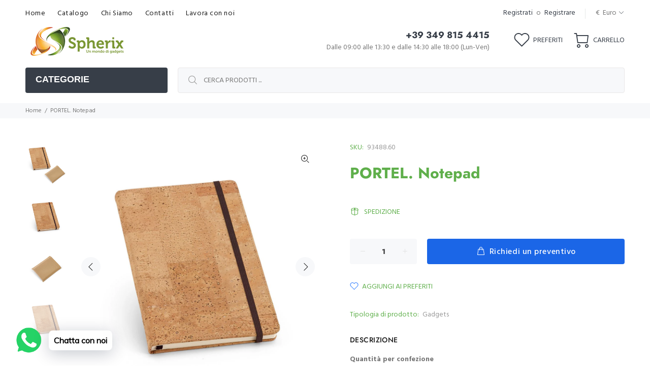

--- FILE ---
content_type: text/javascript; charset=utf-8
request_url: https://spherix.it/products/portel-notepad-1.js
body_size: 388
content:
{"id":6807499669570,"title":"PORTEL. Notepad","handle":"portel-notepad-1","description":"\u003cb\u003eQuantità per confezione\u003c\/b\u003e\u003cbr\u003e100 unità.\u003cbr\u003e\u003cbr\u003e\u003cb\u003eMateriali\u003c\/b\u003e\u003cbr\u003eCork\u003cbr\u003e\u003cbr\u003e\u003cb\u003ePersonalizzazioni\u003c\/b\u003e\u003cbr\u003eLaser, Transfer\u003cbr\u003eCork notepad with 160 plain ivory pages. This product is supplied in a non-woven pouch.     97 x 145 mm | Pouch: 130 x 165 mm","published_at":"2022-09-08T16:00:28+02:00","created_at":"2022-09-08T16:00:28+02:00","vendor":"vendor-unknown","type":"Gadgets","tags":["Novità","preventivo"],"price":300,"price_min":300,"price_max":300,"available":true,"price_varies":false,"compare_at_price":null,"compare_at_price_min":0,"compare_at_price_max":0,"compare_at_price_varies":false,"variants":[{"id":39961382879298,"title":"Default Title","option1":"Default Title","option2":null,"option3":null,"sku":"93488.60","requires_shipping":true,"taxable":true,"featured_image":{"id":29443363176514,"product_id":6807499669570,"position":4,"created_at":"2022-09-08T22:07:17+02:00","updated_at":"2022-09-08T22:07:17+02:00","alt":null,"width":1000,"height":1000,"src":"https:\/\/cdn.shopify.com\/s\/files\/1\/0552\/8862\/7266\/products\/17876.jpg?v=1662667637","variant_ids":[39961382879298]},"available":true,"name":"PORTEL. Notepad","public_title":null,"options":["Default Title"],"price":300,"weight":0,"compare_at_price":null,"inventory_management":"shopify","barcode":"","featured_media":{"alt":null,"id":21766842253378,"position":4,"preview_image":{"aspect_ratio":1.0,"height":1000,"width":1000,"src":"https:\/\/cdn.shopify.com\/s\/files\/1\/0552\/8862\/7266\/products\/17876.jpg?v=1662667637"}},"requires_selling_plan":false,"selling_plan_allocations":[]}],"images":["\/\/cdn.shopify.com\/s\/files\/1\/0552\/8862\/7266\/products\/9545.jpg?v=1662667637","\/\/cdn.shopify.com\/s\/files\/1\/0552\/8862\/7266\/products\/9546.jpg?v=1662667637","\/\/cdn.shopify.com\/s\/files\/1\/0552\/8862\/7266\/products\/9547.jpg?v=1662667637","\/\/cdn.shopify.com\/s\/files\/1\/0552\/8862\/7266\/products\/17876.jpg?v=1662667637"],"featured_image":"\/\/cdn.shopify.com\/s\/files\/1\/0552\/8862\/7266\/products\/9545.jpg?v=1662667637","options":[{"name":"Title","position":1,"values":["Default Title"]}],"url":"\/products\/portel-notepad-1","media":[{"alt":null,"id":21766842155074,"position":1,"preview_image":{"aspect_ratio":1.0,"height":1000,"width":1000,"src":"https:\/\/cdn.shopify.com\/s\/files\/1\/0552\/8862\/7266\/products\/9545.jpg?v=1662667637"},"aspect_ratio":1.0,"height":1000,"media_type":"image","src":"https:\/\/cdn.shopify.com\/s\/files\/1\/0552\/8862\/7266\/products\/9545.jpg?v=1662667637","width":1000},{"alt":null,"id":21766842187842,"position":2,"preview_image":{"aspect_ratio":1.0,"height":1000,"width":1000,"src":"https:\/\/cdn.shopify.com\/s\/files\/1\/0552\/8862\/7266\/products\/9546.jpg?v=1662667637"},"aspect_ratio":1.0,"height":1000,"media_type":"image","src":"https:\/\/cdn.shopify.com\/s\/files\/1\/0552\/8862\/7266\/products\/9546.jpg?v=1662667637","width":1000},{"alt":null,"id":21766842220610,"position":3,"preview_image":{"aspect_ratio":1.0,"height":1000,"width":1000,"src":"https:\/\/cdn.shopify.com\/s\/files\/1\/0552\/8862\/7266\/products\/9547.jpg?v=1662667637"},"aspect_ratio":1.0,"height":1000,"media_type":"image","src":"https:\/\/cdn.shopify.com\/s\/files\/1\/0552\/8862\/7266\/products\/9547.jpg?v=1662667637","width":1000},{"alt":null,"id":21766842253378,"position":4,"preview_image":{"aspect_ratio":1.0,"height":1000,"width":1000,"src":"https:\/\/cdn.shopify.com\/s\/files\/1\/0552\/8862\/7266\/products\/17876.jpg?v=1662667637"},"aspect_ratio":1.0,"height":1000,"media_type":"image","src":"https:\/\/cdn.shopify.com\/s\/files\/1\/0552\/8862\/7266\/products\/17876.jpg?v=1662667637","width":1000}],"requires_selling_plan":false,"selling_plan_groups":[]}

--- FILE ---
content_type: application/javascript
request_url: https://jack.dealia.com/integrations/PEjRAE/integration.js?v=3210199
body_size: 98615
content:
window.daCompanyId = 'PEjRAE';window.daCompanyId = 'PEjRAE';(daAKTest = "1"), (daItemClasses = ""), (window.daFormForAllId = null);
let verifiedLinkDA = "daLinkVerified",
  verifiedBtnDA = "daBtnVerified",
  verifiedPPBtnDA = "daQuotePPBtn";
(window.daNonBtnClass = "daNonBtnClass"),
  (window.daOnClC = "event.preventDefault(); event.stopPropagation();  addProductToQuoteWithLoad(this, false); return false;"),
  (window.daOnCl = 'onclick="' + window.daOnClC + '"'),
  (window.daDNI = " display: none !important; "),
  (window.handleToUrl = {}),
  (window.daSingletonRun = !0),
  (window.cntAddedSections = 0),
  (window.daStickyBackground = "#ccc");
let daCurrentExtHandle = "";
window.stickyBtnTemplate = "";
let daDebug = !1,
  gsPopupTemplate = "";
(window.daPPBtnSet = !1), (window.daSideBar = !1);
let daProductLoadPath = "https://jack.dealia.com/p-info/load.php",
  daSettingsPath = "https://jack.dealia.com/integrations/" + daCompanyId + "/",
  daProductPath = "product/",
  daModalPath = "https://gravity-software.com/qutexfront/configs/1/modal/QuoteModal.html",
  daStoreSettingsPath = "settings.js";
window.daBtnContentForceSplit = [];
let foundProductsDA = [];
if (
  ((window.isShopify = !1),
  (window.quickViewCandidateURL = null),
  (window.daIgnoreListener = !1),
  (window.foundStartingPoint = !1),
  (window.daListenerDelayTime = 0),
  (window.daendpoint = "https://jack.dealia.com"),
  (window.dafrontpoint = "https://gravity-software.com/dealiaadmin/admin"),
  (window.editingProductIndex = -1),
  (window.daAddOrReplace = "The product is already on your quotation list. Would you like to add another variant of the product or edit the existing one?"),
  (window.daAddProduct = "Add product"),
  (window.daEditProduct = "Edit product"),
  (window.daShowDetails = "Show Details"),
  (window.daHideDetails = "Hide Details"),
  (window.daBtnSend = "Send"),
  (window.daContBrows = "Continue browsing"),
  (window.daAddToQuote = "Add to quote"),
  (window.daUpdateProduct = "Update product"),
  (window.daBtnClose = "Close"),
  (window.daBtnCancel = "Cancel"),
  (window.daBtnProceed = "Proceed"),
  "function" != typeof ugs)
) {
  var ugs = function (t, e) {
    return this instanceof ugs
      ? t instanceof ugs
        ? t
        : ((t = "string" == typeof t ? this.select(t, e) : t) && t.nodeName && (t = [t]), void (this.nodes = this.slice(t)))
      : new ugs(t, e);
  };
  (ugs.prototype = {
    get length() {
      return this.nodes.length;
    },
  }),
    (ugs.prototype.nodes = []),
    (ugs.prototype.addClass = function () {
      return this.eacharg(arguments, function (t, e) {
        t.classList.add(e);
      });
    }),
    (ugs.prototype.adjacent = function (t, e, n) {
      return (
        "number" == typeof e && (e = 0 === e ? [] : new Array(e).join().split(",").map(Number.call, Number)),
        this.each(function (a, i) {
          var o = document.createDocumentFragment();
          ugs(e || {})
            .map(function (e, n) {
              return "string" == typeof (n = "function" == typeof t ? t.call(this, e, n, a, i) : t) ? this.generate(n) : ugs(n);
            })
            .each(function (t) {
              this.isInPage(t) ? o.appendChild(ugs(t).clone().first()) : o.appendChild(t);
            }),
            n.call(this, a, o);
        })
      );
    }),
    (ugs.prototype.after = function (t, e) {
      return this.adjacent(t, e, function (t, e) {
        t.parentNode.insertBefore(e, t.nextSibling);
      });
    }),
    (ugs.prototype.append = function (t, e) {
      return this.adjacent(t, e, function (t, e) {
        t.appendChild(e);
      });
    }),
    (ugs.prototype.args = function (t, e, n) {
      return (t = "string" != typeof (t = "function" == typeof t ? t(e, n) : t) ? this.slice(t).map(this.str(e, n)) : t)
        .toString()
        .split(/[\s,]+/)
        .filter(function (t) {
          return t.length;
        });
    }),
    (ugs.prototype.array = function (t) {
      var e = this;
      return this.nodes.reduce(function (n, a, i) {
        var o;
        return (
          t ? (o = "string" == typeof (o = (o = t.call(e, a, i)) || !1) ? ugs(o) : o) instanceof ugs && (o = o.nodes) : (o = a.innerHTML),
          n.concat(!1 !== o ? o : [])
        );
      }, []);
    }),
    (ugs.prototype.attr = function (t, e, n) {
      return (
        (n = n ? "data-" : ""),
        this.pairs(
          t,
          e,
          function (t, e) {
            return t.getAttribute(n + e);
          },
          function (t, e, a) {
            a ? t.setAttribute(n + e, a) : t.removeAttribute(n + e);
          }
        )
      );
    }),
    (ugs.prototype.before = function (t, e) {
      return this.adjacent(t, e, function (t, e) {
        t.parentNode.insertBefore(e, t);
      });
    }),
    (ugs.prototype.children = function (t) {
      return this.map(function (t) {
        return this.slice(t.children);
      }).filter(t);
    }),
    (ugs.prototype.clone = function () {
      return this.map(function (t) {
        var e = t.cloneNode(!0),
          n = this.getAll(e);
        return (
          this.getAll(t).each(function (t, e) {
            for (var a in this.mirror) this.mirror[a] && this.mirror[a](t, n.nodes[e]);
          }),
          e
        );
      });
    }),
    (ugs.prototype.getAll = function (t) {
      return ugs([t].concat(ugs("*", t).nodes));
    }),
    (ugs.prototype.mirror = {}),
    (ugs.prototype.mirror.events = function (t, e) {
      if (t._e)
        for (var n in t._e)
          t._e[n].forEach(function (t) {
            ugs(e).on(n, t.callback);
          });
    }),
    (ugs.prototype.mirror.select = function (t, e) {
      ugs(t).is("select") && (e.value = t.value);
    }),
    (ugs.prototype.mirror.textarea = function (t, e) {
      ugs(t).is("textarea") && (e.value = t.value);
    }),
    (ugs.prototype.closest = function (t) {
      return this.map(function (e) {
        do {
          if (ugs(e).is(t)) return e;
        } while ((e = e.parentNode) && e !== document);
      });
    }),
    (ugs.prototype.data = function (t, e) {
      return this.attr(t, e, !0);
    }),
    (ugs.prototype.each = function (t) {
      return this.nodes.forEach(t.bind(this)), this;
    }),
    (ugs.prototype.eacharg = function (t, e) {
      return this.each(function (n, a) {
        this.args(t, n, a).forEach(function (t) {
          e.call(this, n, t);
        }, this);
      });
    }),
    (ugs.prototype.empty = function () {
      return this.each(function (t) {
        for (; t.firstChild; ) t.removeChild(t.firstChild);
      });
    }),
    (ugs.prototype.filter = function (t) {
      var e =
        t instanceof ugs
          ? function (e) {
              return -1 !== t.nodes.indexOf(e);
            }
          : "function" == typeof t
          ? t
          : function (e) {
              return (e.matches = e.matches || e.msMatchesSelector || e.webkitMatchesSelector), e.matches(t || "*");
            };
      return ugs(this.nodes.filter(e));
    }),
    (ugs.prototype.find = function (t) {
      return this.map(function (e) {
        return ugs(t || "*", e);
      });
    }),
    (ugs.prototype.first = function () {
      return this.nodes[0] || !1;
    }),
    (ugs.prototype.generate = function (t) {
      return /^\s*<tr[> ]/.test(t)
        ? ugs(document.createElement("table")).html(t).children().children().nodes
        : /^\s*<t(h|d)[> ]/.test(t)
        ? ugs(document.createElement("table")).html(t).children().children().children().nodes
        : /^\s*</.test(t)
        ? ugs(document.createElement("div")).html(t).children().nodes
        : document.createTextNode(t);
    }),
    (ugs.prototype.handle = function () {
      var t = this.slice(arguments).map(function (t) {
        return "function" == typeof t
          ? function (e) {
              e.preventDefault(), t.apply(this, arguments);
            }
          : t;
      }, this);
      return this.on.apply(this, t);
    }),
    (ugs.prototype.hasClass = function () {
      return this.is("." + this.args(arguments).join("."));
    }),
    (ugs.prototype.html = function (t) {
      return void 0 === t
        ? this.first().innerHTML || ""
        : this.each(function (e) {
            e.innerHTML = t;
          });
    }),
    (ugs.prototype.is = function (t) {
      return 0 < this.filter(t).length;
    }),
    (ugs.prototype.isInPage = function (t) {
      return t !== document.body && document.body.contains(t);
    }),
    (ugs.prototype.last = function () {
      return this.nodes[this.length - 1] || !1;
    }),
    (ugs.prototype.map = function (t) {
      return t ? ugs(this.array(t)).unique() : this;
    }),
    (ugs.prototype.not = function (t) {
      return this.filter(function (e) {
        return !ugs(e).is(t || !0);
      });
    }),
    (ugs.prototype.off = function (t, e, n) {
      var a = null == e && null == n,
        i = null,
        o = e;
      return (
        "string" == typeof e && ((i = e), (o = n)),
        this.eacharg(t, function (t, e) {
          ugs(t._e ? t._e[e] : []).each(function (n) {
            (a || (n.orig_callback === o && n.selector === i)) && t.removeEventListener(e, n.callback);
          });
        })
      );
    }),
    (ugs.prototype.on = function (t, e, n) {
      function a(t, e) {
        try {
          Object.defineProperty(t, "currentTarget", { value: e, configurable: !0 });
        } catch (t) {}
      }
      var i = null,
        o = e;
      function r(t) {
        return e.apply(this, [t].concat(t.detail || []));
      }
      return (
        "string" == typeof e &&
          ((i = e),
          (o = n),
          (e = function (t) {
            var e = arguments;
            ugs(t.currentTarget)
              .find(i)
              .each(function (i) {
                var o;
                i.contains(t.target) && ((o = t.currentTarget), a(t, i), n.apply(i, e), a(t, o));
              });
          })),
        this.eacharg(t, function (t, e) {
          t.addEventListener(e, r), (t._e = t._e || {}), (t._e[e] = t._e[e] || []), t._e[e].push({ callback: r, orig_callback: o, selector: i });
        })
      );
    }),
    (ugs.prototype.pairs = function (t, e, n, a) {
      var i;
      return (
        void 0 !== e && ((i = t), ((t = {})[i] = e)),
        "object" == typeof t
          ? this.each(function (e, n) {
              for (var i in t) "function" == typeof t[i] ? a(e, i, t[i](e, n)) : a(e, i, t[i]);
            })
          : this.length
          ? n(this.first(), t)
          : ""
      );
    }),
    (ugs.prototype.param = function (t) {
      return Object.keys(t)
        .map(
          function (e) {
            return this.uri(e) + "=" + this.uri(t[e]);
          }.bind(this)
        )
        .join("&");
    }),
    (ugs.prototype.parent = function (t) {
      return this.map(function (t) {
        return t.parentNode;
      }).filter(t);
    }),
    (ugs.prototype.prepend = function (t, e) {
      return this.adjacent(t, e, function (t, e) {
        t.insertBefore(e, t.firstChild);
      });
    }),
    (ugs.prototype.remove = function () {
      return this.each(function (t) {
        t.parentNode && t.parentNode.removeChild(t);
      });
    }),
    (ugs.prototype.removeClass = function () {
      return this.eacharg(arguments, function (t, e) {
        t.classList.remove(e);
      });
    }),
    (ugs.prototype.replace = function (t, e) {
      var n = [];
      return (
        this.adjacent(t, e, function (t, e) {
          (n = n.concat(this.slice(e.children))), t.parentNode.replaceChild(e, t);
        }),
        ugs(n)
      );
    }),
    (ugs.prototype.scroll = function () {
      return this.first().scrollIntoView({ behavior: "smooth" }), this;
    }),
    (ugs.prototype.select = function (t, e) {
      return (t = t.replace(/^\s*/, "").replace(/\s*$/, "")), /^</.test(t) ? ugs().generate(t) : (e || document).querySelectorAll(t);
    }),
    (ugs.prototype.serialize = function () {
      var t = this;
      return this.slice(this.first().elements)
        .reduce(function (e, n) {
          return !n.name || n.disabled || "file" === n.type || (/(checkbox|radio)/.test(n.type) && !n.checked)
            ? e
            : "select-multiple" === n.type
            ? (ugs(n.options).each(function (a) {
                a.selected && (e += "&" + t.uri(n.name) + "=" + t.uri(a.value));
              }),
              e)
            : e + "&" + t.uri(n.name) + "=" + t.uri(n.value);
        }, "")
        .slice(1);
    }),
    (ugs.prototype.siblings = function (t) {
      return this.parent().children(t).not(this);
    }),
    (ugs.prototype.size = function () {
      return this.first().getBoundingClientRect();
    }),
    (ugs.prototype.slice = function (t) {
      return t && 0 !== t.length && "string" != typeof t && "[object Function]" !== t.toString() ? (t.length ? [].slice.call(t.nodes || t) : [t]) : [];
    }),
    (ugs.prototype.str = function (t, e) {
      return function (n) {
        return "function" == typeof n ? n.call(this, t, e) : n.toString();
      };
    }),
    (ugs.prototype.text = function (t) {
      return void 0 === t
        ? this.first().textContent || ""
        : this.each(function (e) {
            e.textContent = t;
          });
    }),
    (ugs.prototype.toggleClass = function (t, e) {
      return !!e === e
        ? this[e ? "addClass" : "removeClass"](t)
        : this.eacharg(t, function (t, e) {
            t.classList.toggle(e);
          });
    }),
    (ugs.prototype.trigger = function (t) {
      var e = this.slice(arguments).slice(1);
      return this.eacharg(t, function (t, n) {
        var a,
          i = { bubbles: !0, cancelable: !0, detail: e };
        try {
          a = new window.CustomEvent(n, i);
        } catch (t) {
          (a = document.createEvent("CustomEvent")).initCustomEvent(n, !0, !0, e);
        }
        t.dispatchEvent(a);
      });
    }),
    (ugs.prototype.unique = function () {
      return ugs(
        this.nodes.reduce(function (t, e) {
          return null != e && !1 !== e && -1 === t.indexOf(e) ? t.concat(e) : t;
        }, [])
      );
    }),
    (ugs.prototype.uri = function (t) {
      return encodeURIComponent(t)
        .replace(/!/g, "%21")
        .replace(/'/g, "%27")
        .replace(/\(/g, "%28")
        .replace(/\)/g, "%29")
        .replace(/\*/g, "%2A")
        .replace(/%20/g, "+");
    }),
    (ugs.prototype.wrap = function (t) {
      return this.map(function (e) {
        return ugs(t).each(function (t) {
          (function (t) {
            for (; t.firstElementChild; ) t = t.firstElementChild;
            return ugs(t);
          })(t).append(e.cloneNode(!0)),
            e.parentNode.replaceChild(t, e);
        });
      });
    }),
    "object" == typeof module && module.exports && ((module.exports = u), (module.exports.u = u)),
    (ugs("html").nodes[0].style.opacity = "0"),
    setTimeout(function () {
      ugs("html").nodes[0].style.opacity = "1";
    }, 4e3),
    "undefined" != typeof Shopify && (isShopify = !0);
  const start = Date.now();
  function escapeLabel(t) {
    if ("" == t || !t) return "&nbsp;&nbsp;&nbsp;&nbsp;";
    try {
      if (-1 != t.indexOf("<") && -1 != t.indexOf(">")) {
        var e = ugs(t).text();
        if (e.length > 1) return e;
      }
    } catch (t) {}
    return t;
  }
  function daLauncher(data) {
    if (
      (eval(data),
      (window.fstyl =
        " ; background-color: " +
        daBtnBackground +
        "; background: " +
        daBtnBackground +
        " !important; color: " +
        daBtnColor +
        " !important; -webkit-text-fill-color: " +
        daBtnColor +
        " !important; cursor: pointer !important; "),
      (window.DAbtnFixedStyles = window.fstyl + "border-color: unset !important;" + daBtnStyles),
      daBtnClassesIgnore.trim().length > 0 && (daBtnClassesIgnore = ", " + daBtnClassesIgnore),
      daParamsClassesIgnore.trim().length > 0 && (daParamsClassesIgnore = ", " + daParamsClassesIgnore),
      0 != daBtnContentForce.trim().length && (daBtnContentForceSplit = daBtnContentForce.split(",")),
      "" == daItemClasses ? (daItemClasses = []) : (daItemClasses = daItemClasses.split(",")),
      "complete" === document.readyState || "interactive" === document.readyState)
    )
      try {
        daLauncherState();
      } catch (t) {}
    else
      document.addEventListener("readystatechange", function () {
        var t = document.readyState;
        if ("interactive" == t || "complete" == t)
          try {
            daLauncherState();
          } catch (t) {}
      });
    window.addEventListener("message", function (t) {
      try {
        if (
          (-1 != t.data.indexOf("formloaded") && ugs("body").removeClass("gsBtnDisaled"),
          -1 != t.data.indexOf("formloaded-addproduct") && (ugs("body").removeClass("gsBtnDisaled"), ugs(".dealia_SendQuote").trigger("click")),
          -1 != t.data.indexOf("gsresizeonly"))
        ) {
          var e = JSON.parse(t.data.replace("gsresizeonly", ""));
          return void ugs("#gsform").attr("style", "height: " + e.height + "px");
        }
        if (-1 != t.data.indexOf("columnsize")) {
          if (-1 != t.data.indexOf("gssaveonly")) return void localStorage.setItem("quoteContact", t.data.replace("gssaveonly", ""));
          window.requestedProductDetails
            ? addProductToQuoteFromForm(window.requestedProductDetails, JSON.parse(t.data), window.editingProductIndex)
            : (localStorage.setItem("quoteContact", t.data),
              (async () => {
                var t = JSON.parse(localStorage.getItem("qutoteProducts")),
                  e = [],
                  n = JSON.parse(localStorage.getItem("quoteContact")),
                  a = {},
                  i = 1;
                n.forEach(function (t) {
                  switch (t.subtype) {
                    case "firstname":
                      a.firstname = { dA: escapeLabel(t.label), val: t.userData[0] };
                      break;
                    case "lastname":
                      a.lastname = { dA: escapeLabel(t.label), val: t.userData[0] };
                      break;
                    case "email":
                      a.email = { dA: escapeLabel(t.label), val: t.userData[0] };
                      break;
                    default:
                      if (void 0 !== t.values) {
                        var e = [];
                        t.userData.forEach(function (n) {
                          var a = !0;
                          t.values.forEach(function (t) {
                            t.value == n && ((a = !1), e.push(t.label));
                          }),
                            a && e.push(n);
                        });
                        try {
                          a["custom_" + i] = { dA: escapeLabel(t.label), val: JSON.stringify(e) };
                        } catch (t) {}
                      } else
                        try {
                          a["custom_" + i] = { dA: escapeLabel(t.label), val: t.userData[0] };
                        } catch (t) {}
                      i++;
                  }
                }),
                  t.forEach(function (t) {
                    if (((requestedProductParams = {}), typeof t.fullLink != typeof nothingdefined)) {
                      var n = t.fullLink;
                      0 != n.indexOf("http") && (n = window.location.origin + "/" + n),
                        (requestedProductParams.url = { dA: "link", val: n }),
                        (requestedProductParams.external_handle = { dA: "link", val: daPath(n) });
                    }
                    var a = t.additionalParams,
                      i = "";
                    a &&
                      Object.keys(a).forEach((t) => {
                        i += "" == i ? " - " + a[t] : " / " + a[t];
                      }),
                      (requestedProductParams.name = { dA: "Name", val: t.name + i }),
                      (requestedProductParams.qty = { dA: "Quantity", val: t.qty }),
                      "image" in t
                        ? -1 == t.image.indexOf("/") && (t.image = window.daendpoint + "/media/" + window.daCompanyId + "/" + t.image)
                        : (t.image = "https://admin.dealia.com/images/da-no-image.png"),
                      (requestedProductParams.img = { dA: "Image", val: t.image }),
                      (requestedProductParams.product_id = { dA: "ID", val: null }),
                      e.push(requestedProductParams);
                    var o = 1;
                    t.formDetails.forEach(function (t) {
                      var e = t.label;
                      if ((("Name" != (e = escapeLabel(e)) && "name" != e) || (e += " 2"), "quantity" != t.subtype)) {
                        if (void 0 !== t.values && t.userData) {
                          var n = [];
                          t.userData.forEach(function (e) {
                            var a = !0;
                            t.values.forEach(function (t) {
                              t.value == e && ((a = !1), n.push(t.label));
                            }),
                              a && n.push(e);
                          }),
                            (requestedProductParams["custom_" + o] = { dA: e, val: JSON.stringify(n) });
                        } else
                          try {
                            requestedProductParams["custom_" + o] = { dA: e, val: t.userData[0] };
                          } catch (t) {}
                        o++;
                      }
                    });
                  }),
                  e.forEach(function (t, n) {
                    try {
                      -1 != e[n].img.val.indexOf("//") && -1 == e[n].img.val.indexOf("https://") && (e[n].img.val = "https:" + e[n].img.val);
                    } catch (t) {}
                    typeof e[n].url == typeof nothingdefined && (e[n].url = { dA: "link", val: "null" });
                  });
                const o = await fetch(window.daendpoint + "/catalog/quotes/create-basic", {
                  method: "POST",
                  headers: { Accept: "application/json", "Content-Type": "application/json" },
                  body: JSON.stringify({ company: window.daCompanyId, contact_details: JSON.stringify(a), requested_products: JSON.stringify(e) }),
                });
                await o.json();
                var r = window.daLanguage;
                (r = "en" == r || "gb" == r || "" == r ? "" : "-" + r),
                  ugs("#gsform").attr("src", window.dafrontpoint + "/confirmation" + r + ".html"),
                  emptyQuote(),
                  daHideBasket(),
                  ugs(".dealia_continue").html(window.daBtnClose),
                  btnColorsApply(ugs(".dealia_continue")),
                  ugs(".dealia_SendQuote").remove();
              })());
        }
      } catch (t) {}
    });
  }
  function daLauncherState() {
    if (
      (ugs("body").append(
        "<style> .daQuoteBtn.snize-button { display: none !important; } .dealiaicon-quoteIcon_BagQuestion, .daStickyProduct span { color: " +
          daNewSetting +
          "} .dealia_show_details { color: #084bc4 !important; margin-bottom: 0.5em !important; } .dealia_modal_body { color: #333 !important; } .daFormDetails { color: #333; } .da_content_item {box-shadow: 0 2px 2px rgba(174, 174, 177, 0.2) !important;padding: 10px !important;border-radius: 6px !important; margin-top:0.5em !important;} .da_form_feedback {width:100% !important; overflow: hidden !important;display: -webkit-box !important; -webkit-line-clamp: 4 !important; line-clamp: 4 !important; -webkit-box-orient: vertical !important;} .blockediting .gsediting { display: none !important; } .gsBtnDisaled .dealia_SendQuote { opacity: 0.4 !important; }  .dealia_nolink { cursor: default !important; } .daManualBtn { border: 0px !important; padding: 10px !important; max-width: 300px; } #gsform { height: 200px; width: 100% !important; min-height: calc(50vh) !important; max-height: calc(100vh) !important; outline: unset !important; box-shadow: unset !important; outline-offset: unset !important; border: 0px !important; } .dealia-modal-content { background-color: " +
          window.backgroundColor +
          " !important; } .daShow { display: block !important; } .daFormDetails { padding-left: 5px; padding-right: 5px; display: none; text-align: center; width: 100%; } @media screen and (max-width: 900px) { #gsform  { min-height: calc(100vh) !important;; max-height: calc(100vh) !important; } } .daHide {" +
          daDNI +
          "} .daQuoteBtn { " +
          DAbtnFixedStyles +
          " } .daQuoteBtn div, .daQuoteBtn span, .daQuoteBtn a, .daQuoteBtn p { " +
          window.fstyl +
          " ; mix-blend-mode: unset !important; } </style>"
      ),
      "undefined" != typeof Shopify && (isShopify = !0),
      validateAllLinks(ugs("body")),
      0 == ugs(".daBtnPP").length && processProductPage(),
      window.daSingletonRun)
    ) {
      var t = getCurrentExternalHandle();
      ("" == t || !productsDA.hasOwnProperty(t)) &&
        countQuoteProducts() > 0 &&
        0 == ugs(".daStickySection").length &&
        ("" != stickyBtnTemplate
          ? daLoadStickyBtn(stickyBtnTemplate)
          : loadFile(daSettingsPath + daStickBtnPath.replace("stickybtn/", ""), daLoadStickyBtn, !1));
    }
    (ugs("html").nodes[0].style.opacity = "1"),
      window.daSingletonRun && daInitObserver(),
      (window.daSingletonRun = !1),
      window.addEventListener(
        "resize",
        function () {
          showhideStickyBtn();
        },
        !0
      ),
      window.addEventListener(
        "scroll",
        function () {
          showhideStickyBtn();
        },
        !0
      ),
      window.addEventListener(
        "orientationchange",
        function () {
          showhideStickyBtn();
        },
        !0
      );
  }
  function showhideStickyBtn() {
    ugs(".daStickyProduct").length > 0 &&
      ugs(".daBtnPP").length > 0 &&
      (/Android|webOS|iPhone|iPad|iPod|BlackBerry|IEMobile|Opera Mini/i.test(navigator.userAgent) ||
      "ontouchstart" in window ||
      window.innerWidth <= 999 ||
      daIsVisibleInViewPort(ugs(".daBtnPP").nodes[0])
        ? ugs(".daStickyProduct").addClass("daDisabled")
        : ugs(".daStickyProduct").removeClass("daDisabled"));
  }
  function daBtnProcContPPWithListener() {
    (daSideBar && 0 == ugs(daSideBar).find(".daQuoteBtn").length) || 0 == ugs(daSideBar).parent().nodes.length
      ? daBtnProcCont(ugs(daSideBar), getCurrentExternalHandle(), !0, foundStartingPoint, !0, !1)
      : daSideBar &&
        (0 == ugs(daSideBar).find(".daQuoteBtn").length || 0 == ugs(daSideBar).parent().nodes.length
          ? daBtnProcCont(ugs(daSideBar), getCurrentExternalHandle(), !0, foundStartingPoint, !0, !1)
          : daBtnProcCont(ugs(daSideBar), getCurrentExternalHandle(), !0, foundStartingPoint, !0, !0)),
      daBtnProcContManual(ugs(daSideBar), getCurrentExternalHandle(), !0, foundStartingPoint, !0);
  }
  function daInitObserver() {
    window.daLastUrl = window.location.href.split("?")[0].split("#")[0];
    new MutationObserver(function (t) {
      var e = window.location.href.split("?")[0].split("#")[0];
      e != window.daLastUrl &&
        (ugs(".daStickySection").remove(),
        "" != stickyBtnTemplate
          ? daLoadStickyBtn(stickyBtnTemplate)
          : loadFile(daSettingsPath + daStickBtnPath.replace("stickybtn/", ""), daLoadStickyBtn, !1)),
        (window.daLastUrl = e),
        window.daIgnoreListener ||
          t.forEach(function (t) {
            if (
              (daSideBar &&
                daSideBar.nodes.length > 0 &&
                t.removedNodes.forEach(function (t) {
                  1 == t.nodeType && t.contains(daSideBar.nodes[0]) && ((daSideBar = !1), (foundStartingPoint = !1), processProductPage());
                }),
              t.addedNodes.length > 0)
            ) {
              var e = !1;
              t.addedNodes.forEach(function (t) {
                if (1 == t.nodeType && "undefined" != typeof productsDA) {
                  var n = t.tagName.toLowerCase();
                  if ("style" != n && "script" != n && "img" != n) {
                    var a = ugs(t);
                    null != quickViewCandidateURL ? daBtnProcCont(a, quickViewCandidateURL, !0, !1, !1, !1) : validateAllLinks(a), (e = !0);
                  }
                }
              }),
                e &&
                  (Date.now() >= window.daListenerDelayTime
                    ? (daBtnProcContPPWithListener(),
                      window.cntAddedSections++,
                      window.cntAddedSections > 3 &&
                        ((window.daListenerDelayTime = Date.now() + 600), (window.daListenerDelayStarted = !1), (window.cntAddedSections = 0)))
                    : 0 == window.daListenerDelayStarted &&
                      ((window.daListenerDelayStarted = !0),
                      setTimeout(function () {
                        daBtnProcContPPWithListener(), (window.daListenerDelayStarted = !1), (window.cntAddedSections = 0);
                      }, 600)));
            }
          }),
        (daIgnoreListener = !1);
    }).observe(document, { subtree: !0, childList: !0, attributes: !1 });
    new MutationObserver(function (t) {
      daIgnoreListener ||
        "undefined" == typeof productsDA ||
        (null != quickViewCandidateURL &&
          t.forEach(function (t) {
            if (1 == t.target.nodeType) {
              var e = t.target.tagName.toLowerCase(),
                n = "";
              if ("input" == e) n = ugs(t.target).attr("type").toLowerCase();
              if (t.oldValue == ugs(t.target).attr(t.attributeName)) return;
              if ("button" == e || ("input" == e && ("button" == n || "submit" == n)))
                0 == (a = ugs(t.target)).parent().find(".daQuoteBtn").length &&
                  0 == a.parent().find(".dealia_SendQuote").length &&
                  daBtnProcCont(a.parent(), quickViewCandidateURL, !0, !1, !1, !1);
              else
                try {
                  var a;
                  containsTextFromArray((a = ugs(t.target)).attr("class").toLowerCase(), ["dialog", "modal", "view", "fancy"]) &&
                    daBtnProcCont(a, quickViewCandidateURL, !0, !1, !1, !1);
                } catch (t) {}
            }
          }));
    }).observe(document, { subtree: !0, childList: !1, attributes: !0, characterData: !1, attributeOldValue: !0 });
  }
  async function browserFetch(t = "") {
    return (
      await fetch(t, {
        method: "GET",
        mode: "cors",
        cache: "no-cache",
        headers: { "Content-Type": "application/x-www-form-urlencoded" },
        redirect: "follow",
        referrerPolicy: "no-referrer",
      })
    ).text();
  }
  function loadFile(t, e, n) {
    browserFetch((t = -1 == t.indexOf("?") ? t + "?v=" + Date.now() : t + "&v=" + Date.now()), {}).then((a) => {
      n ? e(transformProductData(t, a), n) : e(transformProductData(t, a));
    });
  }
  function transformProductData(t, e) {
    if (-1 != t.indexOf(daProductLoadPath)) {
      var n = JSON.parse(e);
      return JSON.stringify(n.data);
    }
    if (-1 != t.indexOf("/products") && -1 != t.indexOf(".json")) {
      var a = JSON.parse(e),
        i = "https://admin.dealia.com/images/da-no-image.png";
      return (
        a.product.image && (i = a.product.image.src),
        JSON.stringify({
          id: "",
          external_handle: "https://" + window.location.origin.replace("https://", "") + "/products/" + a.product.handle,
          name: a.product.title,
          first_image: i,
          responseFull: a,
        })
      );
    }
    return e;
  }
  function getCurrentExternalHandle() {
    var t = location.href.replace(location.origin, "");
    return (t = daPath(t)), (daCurrentExtHandle = t), daCurrentExtHandle;
  }
  function daPath(t) {
    e = t;
    try {
      var e = decodeURIComponent(t);
    } catch (t) {}
    (e = e.split("?")[0].split("#")[0]) && -1 != e.indexOf("/p/") && "" != e.split("/p/")[1] && (e = e.split("/p/")[1].split("/")[0]);
    var n = (e = e.replace("//", "")).split("/");
    n.length > 0 && ("" == (e = n[n.length - 1]) || e.length <= 2) && n.length >= 2 && n[n.length - 2].length > 3 && (e = n[n.length - 2]);
    var a = !1;
    if ((e.length > 5 && (-1 != e.indexOf(".html") ? ((a = !0), (e = e.split(".html")[0])) : (e = e.split(".")[0])), (!a && /^\d+$/.test(e)) || "product" == e))
      try {
        n.length > 0 && n[n.length - 2].length > 3 && "product" != n[n.length - 2] && "products" != n[n.length - 2] && (e = n[n.length - 2]);
      } catch (t) {}
    try {
      -1 != t.indexOf("/products/") &&
        e.length > 0 &&
        window.daFormForAllId &&
        (productsDA.hasOwnProperty(e) ||
          ("kit-3-prodotti-ufficiali-torino-fc" != e &&
            "grembiule-da-cucina-prodotto-ufficiale-torino-fc" != e &&
            "grembiule-da-cucina-prodotto-ufficiale-torino-fc" != e &&
            "quaderno-a-righe-2025-formato-a5-prodotto-ufficiale-torino-fc-copia-1" != e &&
            "astuccio-tubolare-2025-prodotto-ufficiale-torino-fc" != e &&
            "astuccio-completo-2025-prodotto-ufficiale" != e &&
            "cartellina-con-elastico-2025-prodotto-ufficiale-torino-fc" != e &&
            "raccoglitore-ad-anelli-2025-prodotto-ufficiale-torino-fc" != e &&
            "diario-scolastico-2025-2026-prodotto-ufficiale-torino-fc-1" != e &&
            "quaderno-a-righe-2025-formato-a5-prodotto-ufficiale-torino-fc-copia" != e &&
            "quaderno-a-righe-2025-formato-a4-prodotto-ufficiale-torino-fc" != e &&
            "quaderno-a-quadretti-2025-formato-a5-prodotto-ufficiale-torino-fc" != e &&
            "quaderno-a-quadretti-2025-formato-a4-prodotto-ufficiale-torino-fc" != e &&
            "zaino-trolley-2025-prodotto-ufficiale-torino-fc" != e &&
            "grembiule-da-cucina-prodotto-ufficiale-torino-fc" != e &&
            "kit-3-prodotti-ufficiali-ac-monza" != e &&
            "kit-prodotti-ufficiali-torino-fc" != e &&
            "astuccio-completo-prodotto-ufficiale-torino-fc" != e &&
            "temperino-gomma-2-in-1-prodotto-ufficiale-torino-fc" != e &&
            "set-12-pennarelli-colorati-prodotti-ufficiali-torino-fc" != e &&
            "torino-f-c-astuccio-tubolare-logo" != e &&
            "quaderno-a-quadretti-formato-a4-prodotto-ufficiale-torino-fc" != e &&
            "quaderno-a-riche-a4-prodotto-ufficiale-torino-fc" != e &&
            "raccoglitore-ad-anelli-ufficiale-torino-fc" != e &&
            "shopper-prodotto-ufficiale-vialattea" != e &&
            "felpa-con-cappuccio-prodotto-ufficiale-vialattea" != e &&
            "t-shirt-tecnica-prodotto-ufficiale-vialattea" != e &&
            "coperta-in-pile-prodotto-ufficiale-vialattea" != e &&
            "scaldacollo-con-pile-interno-prodotto-ufficiale-vialattea" != e &&
            "lanyard-in-nylon-sublimatico-25-mm-prodotto-ufficiale-vialattea" != e &&
            "peluche-prodotto-ufficiale-vialattea" != e &&
            "borraccia-in-acciaio-inox-prodotto-ufficiale-vialattea" != e &&
            "tazza-termica-prodotto-ufficiale-vialattea" != e &&            
            "quaderno-a-quadretti-formato-a5-ufficiale-torino-fc" != e &&
            "quaderno-a5-righe-ufficiale-torino-fc" != e &&
            "grembiule-da-cucina" != e &&
            "ombrellone-da-spiaggia" != e &&
            "racchette-da-spiaggia" != e &&
            "guanto-da-cucina" != e &&
            "shopper-in-cotone-bianca-con-logo-ac-monza" != e &&
            "borraccia-da-770-ml-personalizzata-ac-monza" != e &&
            "lettore-vinile-a-valigia-ac-monza" != e &&
            "borsa-termica-ac-monza" != e &&
            "ombrellone-da-spiaggia-copia" != e &&
            "profumatore-dambiente-a-bastoncini" != e &&
            "powerbank" != e &&
            "lanyard" != e &&
            "palla-da-spiaggia-gonfiabile" != e &&
            "cuscino-da-spiaggia" != e &&
            (window.productsDA[e] = window.daFormForAllId)));
    } catch (t) {}
    return productsDA.hasOwnProperty(e) && (window.handleToUrl[e] = t), e;
  }
  function processProductPage() {
    var t = getCurrentExternalHandle();
    if ("" != t && productsDA.hasOwnProperty(t)) {
      (daSideBar = findSideBarPP()),
        daBtnProcCont(ugs(daSideBar), t, !0, foundStartingPoint, !0, !1),
        daBtnProcContManual(ugs(daSideBar), t, !0, foundStartingPoint, !0);
      try {
        ugs("body")
          .find("*[class*='sticky']")
          .each(function (e) {
            ugs(e).find('input[type="submit"], input[type="button"], button').length > 0 &&
              ugs(e).find('*[class*="rice"], *[class*="oney"]').length > 0 &&
              0 == ugs(e).find(".daQuoteBtn").length &&
              daBtnProcCont(ugs(e), t, !0, !1, !1, !1);
          });
      } catch (t) {}
      daHideAddToCart && ugs("body").append('<style> *[class*="shopify-payment-button"] {' + daDNI + "} </style>"),
        daHidePrices && ugs("body").append("<style> .affirm-as-low-as { display: none !important; } </style>");
    }
  }
  function findAndGetParams(t) {
    var e = {},
      n = {},
      a = t,
      i = !1,
      o = 6,
      r = !1;
    a = t;
    try {
      var d = !0;
      try {
        ugs(a).parent().parent().parent().parent().parent().find('input[class*="uantity"], input[class*="qty"]').length > 0 && (d = !1);
      } catch (t) {}
      for (
        ;
        (a = ugs(a).parent()) &&
        !isInvalidNode(a) &&
        (r ||
          (ugs(a)
            .find('input, select, img, *[style*="background-image"]')
            .not(
              'input[name*="uantity"], input[name*="qty"], input[class*="uantity"], input[class*="plus"], input[class*="minus"], input[class*="qty"], input[id*="uantity"], input[id*="qty"]' +
                daParamsClassesIgnore
            )
            .not(".daQuoteBtn")
            .not(".daBtnVerified")
            .not('input[type="hidden"]')
            .not('*[name="id"]').length > 0 &&
            (d || ugs(a).find('input[class*="uantity"], input[class*="qty"]').length > 0) &&
            (r = !0),
          (i = ugs(a))),
        0 != --o);

      );
    } catch (t) {}
    if (0 != i) {
      var s = daFindParent(i, "form");
      s && s.length > 0 && (i = ugs(s.first())),
        i
          .find("input, select")
          .not(".daQuoteBtn")
          .not(".daBtnVerified")
          .not('*[name="form_type"], *[name="utf8"]')
          .not('input[type="button"]')
          .filter('*[name], select, *[aria-label], *[class*="uantity"]')
          .each(function (t) {
            var a = ugs(t).attr("name");
            !ugs(t).attr("name") && ugs(t).attr("aria-label") && (a = ugs(t).attr("aria-label")),
              null == a && "select" != t.nodeName.toLowerCase() && (a = "Quantity");
            var i = !0;
            try {
              isShopify && (-1 != a.indexOf("properties[") ? (a = a.replace("properties[", "").replace("]", "")) : (i = !1));
            } catch (t) {}
            var o = t.tagName.toLowerCase();
            if ("input" == o) {
              var r = "";
              try {
                r = ugs(t).attr("type").toLowerCase();
              } catch (t) {}
              if ("radio" == r) {
                if (ugs(t).is(":checked"))
                  try {
                    (e[a] = t.value), i && (n[a] = t.value);
                  } catch (t) {}
              } else
                try {
                  "" != t.value.trim() && ((e[a] = t.value), "hidden" != r && i && (n[a] = t.value));
                } catch (t) {}
            }
            if ("select" == o) {
              var d = !1;
              if (t.value) {
                var s = ugs(t).find('option[value="' + t.value + '"]');
                if (s.length > 0) {
                  var l = s.first(),
                    u = ugs(l).text();
                  if (!a) {
                    var c = ugs(t).parent().find("label");
                    0 == c.length && (c = ugs(t).parent().parent().find("label")),
                      c.length > 0 &&
                        (a = ugs(c.first())
                          .text()
                          .replace(/[\r\n]/gm, "")
                          .split(":")[0]
                          .trim());
                  }
                  if (a && u && "" != u) {
                    "id" == a.toLowerCase() && (u = t.value);
                    var p = u
                      .replace(/[\r\n]/gm, "")
                      .split(":")[0]
                      .trim();
                    "" != p && ((e[a] = p), i && (n[a] = e[a]), (d = !0));
                  }
                }
                d ||
                  (a &&
                    t.value &&
                    ((e[a] = t.value
                      .replace(/[\r\n]/gm, "")
                      .split(":")[0]
                      .trim()),
                    i && (n[a] = e[a])));
              }
            }
          });
    }
    try {
      ugs('*[data-attr-is-selected="true"]').each(function (t) {
        (variantSplit = ugs(t).attr("title").split(":")), (e[variantSplit[0].trim()] = n[variantSplit[0].trim()] = variantSplit[1].trim());
      });
    } catch (t) {}
    return { paramsFullList: e, paramsNonHidden: n };
  }
  function daFindParent(t, e) {
    var n = 15;
    nodes = [];
    try {
      for (; (t = ugs(t).parent()) && !isInvalidNode(t) && (nodes.push(t.nodes[0]), 0 != --n); );
      if (ugs(nodes).length > 0) return ugs(nodes).filter(e);
    } catch (t) {}
    return !1;
  }
  function addProductToQuoteWithLoad(t, e) {
    (async () => {
      var n = ugs(t).attr("itemurl");
      if (
        ("null" == n || "" == n ? (n = ugs(t).attr("itemid")) : ugs(t).attr("itemfullurl") && (window.handleToUrl[n] = ugs(t).attr("itemfullurl")),
        !(n in window.productsDA))
      )
        if (ugs(t).attr("itemform")) (window.programicItem = n), (window.productsDA[n] = ugs(t).attr("itemform"));
        else {
          const e = await fetch(window.daendpoint + "/catalog/products/get?id=" + ugs(t).attr("itemid"), {
              method: "GET",
              headers: { Accept: "application/json", "Content-Type": "application/json" },
            }),
            a = await e.json();
          window.productsDA[n] = a.data.form_id;
        }
      localStorage.setItem("gsform-" + n, window.productsDA[n]);
      var a = "0",
        i = !1,
        o = {},
        r = {};
      try {
        i = gsDefaultV;
      } catch (t) {}
      var d = location.href.split("variant=");
      if ((d.length > 1 && isShopify && (i = d[1].split("&")[0].split("#")[0]), e)) {
        if (daSideBar && ugs(daSideBar).find(".daQuoteBtn").length > 0)
          try {
            s = findAndGetParams(ugs(daSideBar).find(".daQuoteBtn").first());
            (o = s.paramsNonHidden), (r = s.paramsFullList);
          } catch (t) {}
      } else {
        var s = findAndGetParams(t);
        (o = s.paramsNonHidden), (r = s.paramsFullList);
      }
      var l = {};
      if (
        (Object.keys(o).forEach((t) => {
          (keyL = t.toLowerCase()), containsTextFromArray(keyL, ["quant", "qty"]) || (-1 != keyL.indexOf("id") && isShopify) || (l[t] = o[t]);
        }),
        (o = l),
        Object.keys(r).forEach((t) => {
          (keyL = t.toLowerCase()),
            containsTextFromArray(keyL, ["quant", "qty"]) ? "0" == a && (a = r[t]) : -1 != keyL.indexOf("id") && isShopify && (i = r[t]);
        }),
        0 == Object.keys(o).length)
      ) {
        l = {};
        Object.keys(r).forEach((t) => {
          (keyL = t.toLowerCase()),
            containsTextFromArray(keyL, ["quant", "qty"]) ? "0" == a && (a = r[t]) : -1 != keyL.indexOf("id") && isShopify && (i = r[t]);
        }),
          (o = l);
      }
      if ((-1 != Object.keys(r).indexOf("id") && (i = r.id), typeof daCustomGetParams == typeof alert)) {
        var u = daCustomGetParams(t);
        null !== u && !1 !== u && typeof u == typeof {} && (o = u);
      }
      if ("0" == a)
        try {
          "" != daQtyClasses && typeof (a = ugs(daQtyClasses).first().value) == typeof undefinedvar && (a = "0");
        } catch (t) {}
      if (
        ("0" == a && (a = "1"),
        (a = parseInt(a.replace(/[\r\n]/gm, "").trim()) || 1) < 1 && (a = 1),
        isShopify || (o = {}),
        (productDetails = { link: n, qty: a, variant: i, additionalParams: o }),
        ugs(t).attr("itemname") && ugs(t).attr("itemimage"))
      ) {
        var c = { name: ugs(t).attr("itemname"), image: ugs(t).attr("itemimage"), first_image: ugs(t).attr("itemimage") };
        addProductToQuote(JSON.stringify(c), productDetails);
      } else {
        var p = "?c_id=" + daCompanyId + "&handle=" + n,
          f = !1;
        ("null" != ugs(t).attr("itemurl") && "" != ugs(t).attr("itemurl")) || ((p = "?c_id=" + daCompanyId + "&id=" + ugs(t).attr("itemid")), (f = !0)),
          isShopify && !f
            ? -1 != window.location.href.indexOf("/products_preview")
              ? loadFile(window.location.href.replace("products_preview", "products_preview.json"), addProductToQuote, productDetails)
              : loadFile("https://" + window.location.origin.replace("https://", "") + "/products/" + n + ".json", addProductToQuote, productDetails)
            : loadFile(daProductLoadPath + p, addProductToQuote, productDetails);
      }
    })();
  }
  function addProductToQuote(t, e) {
    (window.formToEdit = null), (window.editingProductIndex = -1);
    var n = JSON.parse(t);
    if (n.responseFull) {
      var a = null,
        i = null;
      e.variant &&
        e.variant.length > 5 &&
        n.responseFull.product.options.length > 0 &&
        ((a = n.responseFull.product.options),
        n.responseFull.product.variants.forEach(function (t) {
          t.id == e.variant && (i = t);
        }),
        i &&
          a.forEach(function (t, n) {
            0 == n && "Default Title" != i.option1 && (e.additionalParams[t.name] = i.option1),
              1 == n && (e.additionalParams[t.name] = i.option2),
              2 == n && (e.additionalParams[t.name] = i.option3);
          }));
    }
    (e.name = n.name), (e.image = n.first_image);
    var o = getProductHash(e),
      r = 0,
      d = localStorage.getItem("qutoteProducts");
    d = d && null != d ? JSON.parse(d) : [];
    var s = null;
    if (
      (d.forEach(function (t, e) {
        getProductHash(t) == o && (r++, (s = t), (window.editingProductIndex = e));
      }),
      1 == r)
    )
      return 0 == s.formDetails.length ? void displayQuoteSum("") : void askIfNewProductInPopup("", e);
    (window.editingProductIndex = -1), displayFormInPopup("", e);
  }
  function askIfNewProductInPopup(t, e) {
    loadDaFonts(),
      "" != t &&
        (gsPopupTemplate = t
          .replace(">Proceed<", ">" + window.daBtnProceed + "<")
          .replace(">Continue browsing<", ">" + window.daContBrows + "<")
          .replace(">Show details<", ">" + window.daShowDetails + "<")),
      "" == gsPopupTemplate
        ? loadFile(daModalPath, askIfNewProductInPopup, e)
        : (ugs(".dealia-summary").length > 0 && ugs(".dealia-summary").remove(),
          (daIgnoreListener = !0),
          ugs("body").append('<div class="dealia-summary" style="position:relative !important; z-index: 4147483647 !important;">' + gsPopupTemplate + "</div>"),
          ugs(".dealia_modal_body").html(window.daAddOrReplace),
          ugs("#dealia_modal_body").attr("style", ugs("#dealia_modal_body").attr("style").replace("min-height", "1030")),
          ugs(".dealia_modal_body").attr("style", ugs("#dealia_modal_body").attr("style").replace("min-height", "min-xheight") + "padding: 15px !important;"),
          ugs(".dealia_SendQuote").on("click", function () {
            (window.editingProductIndex = -1), displayFormInPopup("", e);
          }),
          ugs(".dealia_SendQuote").html(window.daAddProduct),
          btnColorsApply(ugs(".dealia_SendQuote")),
          ugs(".dealia_continue").html(window.daEditProduct),
          btnColorsApply(ugs(".dealia_continue")),
          ugs(".dealia_continue").on("click", function () {
            displayFormInPopup("", e);
          }),
          ugs("#dealia_btn_close").on("click", function () {
            ugs("#dealia_whole_modal").remove();
          })),
      btnColorsApply(ugs(".dealia_SendQuote")),
      btnColorsApply(ugs(".dealia_continue"));
  }
  function displayFormInPopup(t, e) {
    if (
      (loadDaFonts(),
      "" != t &&
        (gsPopupTemplate = t
          .replace(">Proceed<", ">" + window.daBtnProceed + "<")
          .replace(">Continue browsing<", ">" + window.daContBrows + "<")
          .replace(">Show details<", ">" + window.daShowDetails + "<")),
      "" == gsPopupTemplate)
    )
      loadFile(daModalPath, displayFormInPopup, e);
    else {
      if (
        (ugs(".dealia-summary").length > 0 && ugs(".dealia-summary").remove(),
        (daIgnoreListener = !0),
        ugs("body").append('<div class="dealia-summary" style="position:relative !important; z-index: 4147483647 !important;">' + gsPopupTemplate + "</div>"),
        ugs("#dealia_window_modal_inner").attr("style", ugs("#dealia_window_modal_inner").attr("style").replace("500", "1030")),
        null == e)
      ) {
        var n = "";
        try {
          if (localStorage.getItem("quoteContact")) {
            var a = JSON.stringify(buildKeyValueFromForm(JSON.parse(localStorage.getItem("quoteContact"))));
            n = "&formdata=" + encodeURIComponent(a);
          }
        } catch (t) {}
        ugs(".dealia_modal_body").html(
          '<iframe id="gsform" style="height: 200px;" src="' +
            window.dafrontpoint +
            "/formrenderer.html?formid=" +
            localStorage.getItem("lastProductFormId") +
            "&contactform=1&backgroundcolor=" +
            encodeURIComponent(window.backgroundColor) +
            "&inputcolor=" +
            encodeURIComponent(window.inputColor) +
            "&textcolor=" +
            encodeURIComponent(window.labelColor) +
            n +
            "&endpoint=" +
            window.daendpoint +
            '"></iframe>'
        );
      } else {
        n = "";
        if (-1 != window.editingProductIndex) {
          var i = localStorage.getItem("qutoteProducts");
          if (!i || null == i) return;
          i = JSON.parse(i);
          var o = JSON.stringify(buildKeyValueFromForm(i[window.editingProductIndex].formDetails));
          n = "&formdata=" + encodeURIComponent(o);
        }
        window.productsDA[e.link] && localStorage.setItem("lastProductFormId", window.productsDA[e.link]);
        var r = e.additionalParams,
          d = "";
        r &&
          Object.keys(r).forEach((t) => {
            d += "" == d ? r[t] : " / " + r[t];
          }),
          "" != d && (d = " - " + d),
          ugs(".dealia-modal-title").html(e.name + d);
        var s = e.image;
        s &&
          (-1 == s.indexOf("/") && (s = window.daendpoint + "/media/" + window.daCompanyId + "/" + e.image),
          ugs(".dealia-modal-title").before('<img src="' + s + '" style="max-height: 40px; max-width: 40px;">')),
          ugs(".dealia_modal_body").html(
            '<iframe id="gsform" style="height: 200px;" src="' +
              window.dafrontpoint +
              "/formrenderer.html?formid=" +
              localStorage.getItem("gsform-" + e.link) +
              "&contactform=0&qty=" +
              e.qty +
              "&textcolor=" +
              encodeURIComponent(window.labelColor) +
              "&inputcolor=" +
              encodeURIComponent(window.inputColor) +
              "&backgroundcolor=" +
              encodeURIComponent(window.backgroundColor) +
              n +
              "&endpoint=" +
              window.daendpoint +
              "&endpoint=" +
              window.daendpoint +
              '"></iframe>'
          );
      }
      ugs("#dealia_btn_close, .dealia_continue").on("click", function () {
        ugs("#dealia_whole_modal").remove();
      });
      try {
        ugs("body").addClass("gsBtnDisaled");
      } catch (t) {}
      ugs(".dealia_SendQuote").on("click", function () {
        (window.requestedProductDetails = e), document.getElementById("gsform").contentWindow.postMessage("gssubmit", "*");
      }),
        null == e
          ? (ugs(".dealia_SendQuote").html(window.daBtnSend), ugs(".dealia_continue").html(window.daContBrows))
          : (-1 == window.editingProductIndex ? ugs(".dealia_SendQuote").html(window.daAddToQuote) : ugs(".dealia_SendQuote").html(window.daUpdateProduct),
            ugs(".dealia_continue").html(window.daBtnCancel)),
        btnColorsApply(ugs(".dealia_SendQuote")),
        btnColorsApply(ugs(".dealia_continue"));
    }
  }
  function getProductHash(t) {
    return t.name + t.variant + JSON.stringify(t.additionalParams);
  }
  function addProductToQuoteFromForm(t, e, n) {
    var a = localStorage.getItem("qutoteProducts");
    a = a && null != a ? JSON.parse(a) : [];
    var i = "";
    try {
      i = window.handleToUrl[t.link];
    } catch (t) {}
    var o = t.qty;
    e.forEach(function (t) {
      "quantity" == t.subtype && t.userData.length > 0 && (o = t.userData[0]);
    }),
      -1 == n
        ? (-1 != e.indexOf("ignorethisform") && (e = []),
          a.push({ link: t.link, fullLink: i, name: t.name, image: t.image, qty: o, variant: t.variant, additionalParams: t.additionalParams, formDetails: e }))
        : ((a[n].formDetails = e), (a[n].qty = o)),
      localStorage.setItem("qutoteProducts", JSON.stringify(a)),
      displayQuoteSum(""),
      daShowBasket();
  }
  function updateProductQtyInQuote(t, e) {
    var n = localStorage.getItem("qutoteProducts");
    n &&
      null != n &&
      (((n = JSON.parse(n))[t].qty = e),
      n[t].formDetails.forEach(function (a, i) {
        "quantity" == n[t].formDetails[i].subtype && typeof n[t].formDetails[i].userData == typeof [] && (n[t].formDetails[i].userData = [e]);
      }),
      localStorage.setItem("qutoteProducts", JSON.stringify(n)));
  }
  function emptyQuote() {
    localStorage.setItem("qutoteProducts", JSON.stringify([]));
  }
  function btnColorsApply(t) {
    try {
      var e = t.attr("style");
      (e = e.replace("#3500d4", window.daBtnBackground).replace("#3500d4", window.daBtnBackground).replace("#3500d4", window.daBtnBackground)),
        t.attr("style", e);
    } catch (t) {}
  }
  function deleteProductFromQuote(t) {
    var e = localStorage.getItem("qutoteProducts");
    (e = e && null != e ? JSON.parse(e) : []).forEach(function (n, a) {
      t == a && e.splice(a, 1);
    }),
      localStorage.setItem("qutoteProducts", JSON.stringify(e));
  }
  function countQuoteProducts() {
    var t = 0,
      e = localStorage.getItem("qutoteProducts");
    return e && null != e && "" != e && "{}" != e && (t = (e = JSON.parse(e)).length), t;
  }
  function buildKeyValueFromForm(t) {
    var e = {};
    return (
      t.forEach(function (t) {
        e[t.name] = t.userData;
      }),
      e
    );
  }
  function loadDaFonts() {
    "" != daFont && ((daIgnoreListener = !0), ugs("head").append(daFont), (daFont = ""));
  }
  function daHideBasket() {
    ugs(".dealia-basket-rel").addClass("daDisabled");
  }
  function daShowBasket() {
    0 == ugs(".daStickySection").length
      ? "" != stickyBtnTemplate
        ? daLoadStickyBtn(stickyBtnTemplate)
        : loadFile(daSettingsPath + daStickBtnPath.replace("stickybtn/", ""), daLoadStickyBtn, !1)
      : (ugs(".dealia-basket-rel").removeClass("daDisabled"), ugs(".dealia-basket-qty").text(countQuoteProducts()));
  }
  function displayQuoteSum(t) {
    if (
      (loadDaFonts(),
      "" != t &&
        (gsPopupTemplate = t
          .replace(">Proceed<", ">" + window.daBtnProceed + "<")
          .replace(">Continue browsing<", ">" + window.daContBrows + "<")
          .replace(">Show details<", ">" + window.daShowDetails + "<")),
      "" == gsPopupTemplate)
    )
      loadFile(daModalPath, displayQuoteSum);
    else {
      ugs(".dealia-summary").length > 0 && ugs(".dealia-summary").remove();
      var e = localStorage.getItem("qutoteProducts");
      if (!e) return;
      (e = JSON.parse(e)),
        (daIgnoreListener = !0),
        ugs("body").append('<div class="dealia-summary" style="position:relative !important; z-index: 4147483647 !important;">' + gsPopupTemplate + "</div>");
      var n = ugs(".dealia_product_container").first();
      ugs(".dealia_product_container").remove(),
        ugs(".dealia_SendQuote").on("click", function () {
          displayFormInPopup("", null);
        }),
        e.forEach(function (t, e) {
          var a = displayProductInSum(n, t.link, t.fullLink, t.name, t.image, t.qty, t.variant, t.additionalParams, t.formDetails);
          a.find(".dealia_qtybox_input_plus").on("click", function () {
            var t = ugs(this).parent().find(".dealia_qtybox_input").first();
            (t.value = parseInt(t.value.replace(/[\r\n]/gm, "").trim()) + 1), updateProductQtyInQuote(e, t.value);
          }),
            a.find(".dealia_qtybox_input_minus").on("click", function () {
              var t = ugs(this).parent().find(".dealia_qtybox_input").first();
              (t.value = parseInt(t.value.replace(/[\r\n]/gm, "").trim()) - 1),
                t.value <= 0
                  ? (deleteProductFromQuote(e),
                    a.remove(),
                    0 == ugs(".dealia_product_container").length ? (ugs("#dealia_whole_modal").remove(), daHideBasket()) : daShowBasket())
                  : updateProductQtyInQuote(e, t.value);
            }),
            a.find(".dealia_qtybox_input").on("change", function () {
              this.value <= 0
                ? (deleteProductFromQuote(e),
                  a.remove(),
                  0 == ugs(".dealia_product_container").length ? (ugs("#dealia_whole_modal").remove(), daHideBasket()) : daShowBasket())
                : updateProductQtyInQuote(e, this.value);
            }),
            ugs(a.find(".dealia_delete_container a").first()).on("click", function () {
              return (
                event.preventDefault(),
                event.stopPropagation(),
                ugs(this).parent().parent().remove(),
                deleteProductFromQuote(e),
                0 == ugs(".dealia_product_container").length ? (ugs("#dealia_whole_modal").remove(), daHideBasket()) : daShowBasket(),
                !1
              );
            }),
            ugs(a.find(".dealia_delete_container a").last()).on("click", function () {
              return event.preventDefault(), event.stopPropagation(), (window.editingProductIndex = e), displayFormInPopup("", t), !1;
            });
        }),
        ugs("#dealia_btn_close, .dealia_continue").on("click", function () {
          ugs("#dealia_whole_modal").remove();
        });
    }
    btnColorsApply(ugs(".dealia_SendQuote")), btnColorsApply(ugs(".dealia_continue"));
  }
  function displayProductInSum(t, e, n, a, i, o, r, d, s) {
    var l = "";
    Object.keys(d).forEach((t) => {
      l += "" == l ? d[t] : " / " + d[t];
    });
    var u = ugs(t).clone().first();
    ugs(".dealia_modal_body").append(u);
    var c = "";
    s.forEach(function (t) {
      if ("quantity" != t.subtype && t.userData && t.userData.length > 0) {
        productQty = t.userData[0];
        var e = t.userData;
        void 0 !== t.values &&
          t.userData &&
          ((e = []),
          t.userData.forEach(function (n) {
            var a = !0;
            t.values.forEach(function (t) {
              t.value == n && ((a = !1), e.push(t.label));
            }),
              a && e.push(n);
          })),
          (c +=
            "<div class='da_content_item'><div style='width:100% !important;'><B style='margin-bottom: 0.5em !important; display: block !important;'>" +
            escapeLabel(t.label) +
            ":</B> </div><div class='da_form_feedback'>" +
            e.join(", ") +
            "</div></div>");
      }
    });
    var p = ugs(u).find(".dealia_product_link");
    p.attr("href", n),
      typeof n == typeof nothingdefined && (p.addClass("dealia_nolink"), p.attr("onclick", "return false;")),
      ugs(u)
        .find(".dealia_product-title")
        .html(a + "<BR>" + l),
      ugs(u).find(".dealia_qtybox_input").attr("value", o),
      ugs(u).append('<div class="daFormDetails">' + c + "</div>");
    var f = u;
    return (
      ugs(u)
        .find(".dealia_show_details")
        .on("click", function (t) {
          t.preventDefault(),
            t.stopPropagation(),
            ugs(f).find(".dealia_show_details").hasClass("dealia_hide_details")
              ? (ugs(f).find(".daFormDetails").removeClass("daShow"),
                ugs(f).find(".dealia_show_details").html(window.daShowDetails).removeClass("dealia_hide_details"))
              : (ugs(f).find(".daFormDetails").addClass("daShow"),
                ugs(f).find(".dealia_show_details").html(window.daHideDetails).addClass("dealia_hide_details"));
        }),
      "" == c && (ugs(u).find(".dealia_show_details").remove(), ugs(u).addClass("blockediting")),
      i
        ? -1 == i.indexOf("/") && (i = window.daendpoint + "/media/" + window.daCompanyId + "/" + i)
        : ((i = "https://admin.dealia.com/images/da-no-image.png"), ugs(u).find(".dealia_product-image").attr("style", "display: none !important;")),
      ugs(u).find(".dealia_product-image").attr("src", i),
      daDisplayQty || ugs(u).find(".dealia_qtybox_container").html(""),
      ugs(u)
    );
  }
  function findSideBarPP() {
    daHideAddToCart && ugs("#product-form-installment").remove();
    var t = findStartingPointPP(),
      e = !1,
      n = 0;
    if (
      (ugs('input[type="submit"], input[type="button"], button')
        .filter('*[class*="cart"]')
        .each(function (t) {
          try {
            -1 != ugs(t).attr("class").toLowerCase().indexOf("add") && n++;
          } catch (t) {}
        }),
      1 == n && (e = !0),
      !t)
    )
      return !1;
    for (var a = 10, i = ugs(t), o = !1; (i = i.parent()) && !isInvalidNode(i) && !(--a <= 0 || o); ) {
      var r = !1,
        d = !1;
      i.find("*").each(function (t, n) {
        for (n = 0; n <= t.attributes.length - 1; n++) {
          if (!d || !r) {
            var a = t.attributes[n].nodeValue.toLowerCase().replace(/padding/g, "");
            nodeValueMixed = a + t.innerText;
          }
          r ||
            (containsTextFromArray(a, ["price", "money"]) && (r = !0),
            daPriceClasses.split(",").forEach(function (e) {
              var n = e.trim();
              n.length > 0 && ugs(t).hasClass(n) && (r = !0);
            })),
            d ||
              (((-1 != nodeValueMixed.indexOf("add") && -1 != nodeValueMixed.indexOf("bag") && !e) ||
                (-1 != nodeValueMixed.indexOf("add") && -1 != nodeValueMixed.indexOf("basket") && !e) ||
                (-1 != nodeValueMixed.indexOf("add") && -1 != nodeValueMixed.indexOf("cart")) ||
                (-1 != a.indexOf("outof") && !e) ||
                (-1 != nodeValueMixed.indexOf("out of s") && !e) ||
                (-1 != a.indexOf("sold") && -1 != a.indexOf("out") && -1 == a.indexOf("rice") && !e) ||
                ugs(t).find("<form").length > 0) &&
                (d = !0)),
            o || (r && d && (o = i));
        }
      });
    }
    if (!o)
      for (a = 10, i = ugs(t); (i = i.parent()) && !isInvalidNode(i) && !(--a <= 0 || o); )
        i.find("*").each(function (t, e) {
          for (e = 0; e <= t.attributes.length - 1; e++) {
            containsTextFromArray(t.attributes[e].nodeValue.toLowerCase().replace(/padding/g, ""), ["price", "money"]) && (o || (o = i));
          }
        }),
          i.find("form").length > 0 && (o || (o = i));
    if (o) return o;
    for (a = 10, i = ugs(t); (i = i.parent()) && !isInvalidNode(i) && !(--a <= 0 || o); )
      i.find('button, input[type="button"]').each(function () {
        o || (o = i);
      });
    return o;
  }
  function checkStartPointParents(t) {
    for (limitForParents = 20, hasDisallowedParent = !1; (t = ugs(t).parent()) && !isInvalidNode(t); ) {
      var e = t.nodes[0].nodeName.toLowerCase();
      if ("head" == e || "header" == e) {
        hasDisallowedParent = !0;
        break;
      }
      try {
        if (-1 != t.attr("class").toLowerCase().indexOf("cart") && limitForParents <= 18) {
          var n = !1;
          if (
            (t.find('button, input[type="button"], input[type="submit"]').each(function (t) {
              -1 !=
                t.outerHTML
                  .toLowerCase()
                  .replace(/padding/g, "")
                  .indexOf("add ") && (n = !0);
            }),
            !n)
          ) {
            hasDisallowedParent = !0;
            break;
          }
        }
      } catch (t) {}
      if ((limitForParents--, 0 == limitForParents)) break;
    }
    return !hasDisallowedParent;
  }
  function findStartingPointPP() {
    if (0 != foundStartingPoint) return foundStartingPoint;
    var t = ugs('meta[property*="og:title"'),
      e = !1;
    t.length > 0 &&
      t.nodes[0].content.length > 0 &&
      ((e = t.nodes[0].content.toLowerCase()),
      ugs("h1, h2, h3, h4, h5, h6, *[class*='title'], *[class*='name'], *[id*='title'], *[id*='name']")
        .not("meta, nav *")
        .not("body")
        .not("html")
        .not('*[class*="nav"], *[class*="bread"], *[class*="related"] *, *[class*="imilar"] *, *[class*="ompare"] *')
        .each(function (t) {
          if (!foundStartingPoint || ("h1" != foundStartingPoint.nodeName.toLowerCase() && "h1" == t.nodeName.toLowerCase())) {
            var n = ugs(t).text().trim().toLowerCase();
            n.length > 0 &&
              (-1 != e.indexOf(n) &&
                (n.split(" ").length >= 3 || "" == e.split(n)[0] || "" == e.split(n)[1]) &&
                checkStartPointParents(t) &&
                daIsVisible(t) &&
                (foundStartingPoint = t),
              -1 != n.indexOf(e) &&
                checkStartPointParents(t) &&
                daIsVisible(t) &&
                ((foundStartingPoint = t), (e.split(" ").length >= 3 || "" == n.split(e)[0] || "" == n.split(e)[1]) && (foundStartingPoint = t)));
          }
        }));
    if (foundStartingPoint) return foundStartingPoint;
    t.length > 0 &&
      t.nodes[0].content.length > 0 &&
      ((e = t.nodes[0].content.toLowerCase()),
      ugs("h1, h2, h3, h4, h5, h6, *[class*='title'], *[class*='name'], *[id*='title'], *[id*='name']")
        .not("meta, nav *")
        .not("body")
        .not("html")
        .not('*[class*="nav"], *[class*="bread"], *[class*="related"] *, *[class*="imilar"] *, *[class*="ompare"] *')
        .each(function (t) {
          if (!foundStartingPoint || ("h1" != foundStartingPoint.nodeName.toLowerCase() && "h1" == t.nodeName.toLowerCase())) {
            var n = ugs(t).text().trim().toLowerCase();
            n.length > 0 &&
              (-1 != e.indexOf(n) &&
                (n.split(" ").length >= 3 || "" == e.split(n)[0] || "" == e.split(n)[1]) &&
                checkStartPointParents(t) &&
                (foundStartingPoint = t),
              -1 != n.indexOf(e) &&
                checkStartPointParents(t) &&
                ((foundStartingPoint = t), (e.split(" ").length >= 3 || "" == n.split(e)[0] || "" == n.split(e)[1]) && (foundStartingPoint = t)));
          }
        }));
    if (foundStartingPoint) return foundStartingPoint;
    ((t = ugs("head title")), (e = !1), t.length > 0) &&
      t.text().length > 0 &&
      ((e = t.text().toLowerCase()),
      ugs("h1, h2, h3, h4, h5, h6, *[class*='title'], *[class*='name'], *[id*='title'], *[id*='name']")
        .not("meta, nav *")
        .not("body")
        .not("html")
        .not('*[class*="nav"], *[class*="bread"], *[class*="related"] *, *[class*="imilar"] *, *[class*="ompare"] *')
        .each(function (t) {
          if (!foundStartingPoint || ("h1" != foundStartingPoint.nodeName.toLowerCase() && "h1" == t.nodeName.toLowerCase())) {
            var n = ugs(t).text().trim().toLowerCase();
            n.length > 0 &&
              (-1 != e.indexOf(n) &&
                (n.split(" ").length >= 3 || "" == e.split(n)[0] || "" == e.split(n)[1]) &&
                checkStartPointParents(t) &&
                (foundStartingPoint = t),
              -1 != n.indexOf(e) &&
                checkStartPointParents(t) &&
                ((foundStartingPoint = t), (e.split(" ").length >= 3 || "" == n.split(e)[0] || "" == n.split(e)[1]) && (foundStartingPoint = t)));
          }
        }));
    (t = ugs('meta[property*="og:title"')).length > 0 &&
      t.nodes[0].content.length > 0 &&
      ((e = t.nodes[0].content.toLowerCase()),
      ugs("h1, h2, h3, h4")
        .not('*[class*="nav"], nav *')
        .each(function (t) {
          if (!foundStartingPoint) {
            var n = t.innerText.trim().toLowerCase();
            n.length > 4 &&
              (-1 != e.indexOf(n) && (n.split(" ").length >= 3 || "" == e.split(n)[0] || "" == e.split(n)[1]) && (foundStartingPoint = t),
              -1 != n.indexOf(e) &&
                daIsVisible(t) &&
                ((foundStartingPoint = t), (e.split(" ").length >= 3 || "" == n.split(e)[0] || "" == n.split(e)[1]) && (foundStartingPoint = t)));
          }
        }));
    var n = decodeURI(getCurrentExternalHandle()).trim().toLowerCase().split("-").join(" ");
    if (
      (o = ugs("h1")).length > 0 &&
      (o.each(function (t) {
        0 == foundStartingPoint &&
          checkStartPointParents(t) &&
          daIsVisible(t) &&
          -1 != ugs(t).text().trim().toLowerCase().indexOf(n) &&
          (foundStartingPoint = t);
      }),
      foundStartingPoint)
    )
      return foundStartingPoint;
    try {
      var a = ugs('*[class*="Price"], *[class*="price"]').not('head *[class*="Price"], head *[class*="price"]');
      if (a.length > 0) {
        var i = ugs(a.first()).parent().find("h1, h2, h3, h4");
        1 == i.length && (foundStartingPoint = i.first());
      }
    } catch (t) {}
    var o = ugs("h1, h2, h3, h4").not("nav *").not("body").not("html");
    if (
      o.length > 0 &&
      (o.each(function (t) {
        var e = ugs(t).parent().nodes[0].outerHTML.toLowerCase();
        (-1 != e.indexOf("quantity") || -1 != e.indexOf("price") || (-1 != e.indexOf("add") && -1 != e.indexOf("cart"))) &&
          0 == foundStartingPoint &&
          checkStartPointParents(t) &&
          (foundStartingPoint = t);
      }),
      foundStartingPoint)
    )
      return foundStartingPoint;
    var r = ugs("*[itemprop*='name']").not("meta").not("body").not("html");
    if (1 == r.length) return (foundStartingPoint = r.first()), r.first();
    var d,
      s = ugs("*[class*='title'], *[class*='name'], *[id*='title'], *[id*='name']").not("meta").not("body").not("html");
    if (
      s.length > 0 &&
      (s.each(function (t) {
        var e = t.outerHTML.toLowerCase();
        -1 != e.indexOf("product") && -1 != e.indexOf("<h") && 0 == foundStartingPoint && checkStartPointParents(t) && (foundStartingPoint = t);
      }),
      s.each(function (t) {
        var e = t.outerHTML.toLowerCase();
        -1 != e.indexOf("product") && -1 == e.indexOf("<h") && 0 == foundStartingPoint && checkStartPointParents(t) && (foundStartingPoint = t);
      }),
      foundStartingPoint)
    )
      return foundStartingPoint;
    if (
      (o = ugs("h1")).length > 0 &&
      (o.each(function (t) {
        0 == foundStartingPoint && checkStartPointParents(t) && (foundStartingPoint = t);
      }),
      foundStartingPoint)
    )
      return foundStartingPoint;
    if (
      0 == foundStartingPoint &&
      ((d = ugs('*[itemprop="name"]')).length > 0 &&
        d.each(function (t) {
          foundStartingPoint = t;
        }),
      foundStartingPoint)
    )
      return foundStartingPoint;
    if (
      0 == foundStartingPoint &&
      ((d = ugs("h1")).length > 0 &&
        d.each(function (t) {
          foundStartingPoint = t;
        }),
      foundStartingPoint)
    )
      return foundStartingPoint;
    return !1;
  }
  function validateAllLinks(t) {
    (foundProductsDA = []),
      ugs(t)
        .find("a[href]")
        .not("." + verifiedLinkDA)
        .not(".daQuoteBtn")
        .not('a[href="#"]')
        .each(function (t) {
          var e = ugs(t),
            n = e.attr("href");
          if (!(n.split("//").length > 2)) {
            e.html(), (n = daPath(n));
            var a = !1;
            productsDA.hasOwnProperty(n) && (foundProductsDA.push(n), (a = !0)), e.addClass(verifiedLinkDA);
            var i = !1,
              o = getCurrentExternalHandle();
            if (("" != o && productsDA.hasOwnProperty(o) && (i = !0), validateLinkDomain(n)))
              if (i)
                try {
                  o != n && 0 == e.find('a[href*="' + o + '"]').length && 0 == e.find(".daQuoteBtn").length && searchTopParentAndMark(e, n, a);
                } catch (t) {}
              else searchTopParentAndMark(e, n, a);
          }
        });
  }
  function searchTopParentAndMark(t, e, n) {
    if (daDebug || n) {
      for (var a = t, i = t, o = 10; (i = i.parent()) && !isInvalidNode(i) && 0 != --o; ) {
        var r = ugs(i),
          d = 'a[href*="javascript:"], a[href*="mailto"], a[href="#"], a[href=""], *[class*="swatch"] a, *[class*="swatch"], .btn, .button, a[class*="swatch"]',
          s = r.find("a").not('a[href*="' + e + '"], ' + d);
        if (
          s.length > 0 &&
          ((foundInternalLinks = !1),
          s.each(function (t) {
            var n = ugs(t).attr("href");
            validateLinkDomain(n) &&
              (((n = daPath(n)) != e && -1 == n.indexOf(e) && -1 == e.indexOf(n)) || n == location.origin) &&
              (shopifyExtraValidator(e, n) ||
                (1 == s.length &&
                  0 == a.find('*[class="rice"], img').length &&
                  1 ==
                    a
                      .parent()
                      .find("a")
                      .not('a[href*="' + e + '"], ' + d).length) ||
                (foundInternalLinks = !0));
          }),
          foundInternalLinks)
        ) {
          if (daItemClasses.length > 0)
            for (var l = 8; (i = r.parent()) && (l--, !isInvalidNode(i) && 0 != l); )
              daItemClasses.forEach(function (t) {
                ugs(i).hasClass(t) && (a = i);
              }),
                (r = ugs(i));
          break;
        }
        1 == r.children().length && a.children().length > 1 && r.find('a[href="' + e + '"]').length == r.parent().find('a[href="' + e + '"]').length && (a = r),
          (a = r);
      }
      "" == a.text().trim() && -1 == a.html().toLowerCase().indexOf("price") && -1 != a.parent().html().toLowerCase().indexOf("price") && (a = a.parent()),
        n &&
          (a.attr("daLink", e),
          daBtnProcCont(a, e, !1, !1, !1, !1),
          daBtnProcContManual(a, e, !1, !1, !1, !1),
          addClickOnProductEvent(a, e),
          hideNodesPrices(a));
    }
  }
  function isInvalidNode(t) {
    if (0 == t.nodes.length) return !0;
    var e = t.nodes[0].nodeName.toLowerCase();
    return "body" == e || "html" == e;
  }
  function hideNodesPrices(t) {
    t.find("*")
      .not(".daQuoteBtn")
      .not("input, button, img, script, style")
      .each(function (t, e) {
        daHidePrices &&
          daPriceClasses.split(",").forEach(function (e) {
            var n = e.trim();
            n.length > 0 && ugs(t).hasClass(n) && ugs(t).attr("style", daDNI);
          });
        for (e = 0; e <= t.attributes.length - 1; e++) {
          var n = t.attributes[e].nodeValue;
          daHidePrices &&
            (!containsTextFromArray(n.toLowerCase(), ["pricing", "price", "money"]) ||
              (-1 != n.toLowerCase().indexOf("product") && -1 != n.toLowerCase().indexOf("title")) ||
              (0 == ugs(t).find('img, button, input[type="button"], a').not(".atome-logo").length && ugs(t).attr("style", daDNI))),
            -1 != n.toLowerCase().indexOf("product-item-quick-view-button") && ugs(t).attr("style", daDNI);
        }
      });
  }
  function shopifySplitLink(t) {
    return -1 != t.indexOf("/products/") ? t.split("/products/")[1] : t;
  }
  function shopifyExtraValidator(t, e) {
    return !(!isShopify || shopifySplitLink(t) != shopifySplitLink(e));
  }
  function gsOnClickHandlr(t, e) {
    setQuickViewCandidateURL(e),
      [1, 500, 1e3, 2e3].forEach((n) =>
        setTimeout(function () {
          daBtnProcCont(ugs(t).find('*[class*="uick"]'), e, !0, !1, !1, !1);
        }, n)
      );
  }
  function addClickOnProductEvent(t, e) {
    t.on("click", function () {
      gsOnClickHandlr(t, e);
    }),
      t.find("*").on("click", function () {
        gsOnClickHandlr(t, e);
      }),
      t.on("mousedown", function () {
        setQuickViewCandidateURL(e);
      }),
      t.find("*").on("mousedown", function () {
        setQuickViewCandidateURL(e);
      });
  }
  function setQuickViewCandidateURL(t) {
    (quickViewCandidateURL = t),
      setTimeout(function () {
        quickViewCandidateURL = t;
      }, 1);
  }
  function isInsideQuickView(t) {
    for (isDialog = !1, limitForParents = 15; (t = ugs(t).parent()) && !isInvalidNode(t); ) {
      var e = t.attr("class");
      if (
        (e &&
          (containsTextFromArray((e = e.toLowerCase()), ["dialog", "modal", "fancy", "popup"]) || (-1 != e.indexOf("quick") && -1 != e.indexOf("view"))) &&
          (isDialog = !0),
        limitForParents--,
        0 == limitForParents)
      )
        break;
    }
    return isDialog;
  }
  function daLoadStickyBtn(t) {
    loadDaFonts(), (stickyBtnTemplate = t);
    var e = getCurrentExternalHandle();
    "" != e && productsDA.hasOwnProperty(e) && -1 == e.indexOf(window.programicItem)
      ? isShopify
        ? -1 != window.location.href.indexOf("/products_preview")
          ? loadFile(window.location.href.replace("products_preview", "products_preview.json"), displayStickyBtn, !1)
          : loadFile("https://" + window.location.origin.replace("https://", "") + "/products/" + e + ".json", displayStickyBtn, !1)
        : loadFile(daProductLoadPath + "?c_id=" + daCompanyId + "&handle=" + e, displayStickyBtn, !1)
      : displayStickyBtn(null);
  }
  function displayStickyBtn(t) {
    0 == window.daStickyProduct && (t = null),
      null != t
        ? ((productData = JSON.parse(t)),
          (stickyBtn = ugs(
            stickyBtnTemplate
              .replace("DA_PRODUCT_NAME", productData.name)
              .replace("DA_PRODUCT_IMAGE", productData.first_image)
              .replace("DA_REQUEST_QUOTE", buttonTextDA)
          )),
          stickyBtn.find("button").attr("onclick", "addProductToQuoteWithLoad(this, true);"),
          stickyBtn.find("button").attr("itemurl", getCurrentExternalHandle()))
        : (stickyBtn = stickyBtnTemplate.replace("DA_PRODUCT_IMAGE", ""));
    try {
      var e = stickyBtn.find("button");
      e.attr("style", e.attr("style") + window.fstyl);
    } catch (t) {}
    (daIgnoreListener = !0),
      ugs("body").append(stickyBtn),
      ugs(".daStickySection").attr("style", ugs(".daStickySection").attr("style") + "; background: " + window.daStickyBackground + " !important");
    var n = ugs(ugs(".daStickySection .dealia-basket-rel").last());
    n.attr("style", n.attr("style") + "; background: " + window.daStickyBackground + " !important"),
      0 == countQuoteProducts() ? daHideBasket() : daShowBasket(),
      null == t ? ugs(".daStickyProduct").remove() : showhideStickyBtn(),
      (daIgnoreListener = !1);
  }
  function daBtnProcContManual(t, e, n, a, i) {
    ((daBtnClasses = ""), "" != daBtnClasses) &&
      t.nodes.length > 0 &&
      daBtnClasses.split(",").forEach(function (o) {
        var r;
        (r = t
          .find(o)
          .not(".daQuoteBtn")
          .not("." + verifiedBtnDA)).length > 0
          ? daBtnProc(t, e, n, a, i, r, !1)
          : (r = ugs(o)
              .not(".daQuoteBtn")
              .not("." + verifiedBtnDA)).length > 0 && daBtnProc(ugs("body"), e, n, a, i, r, !1);
      });
  }
  function daBtnProcCont(t, e, n, a, i, o) {
    "" != daStickBtnPath &&
      i &&
      e &&
      productsDA.hasOwnProperty(e) &&
      0 == ugs(".daStickySection").length &&
      ("" != stickyBtnTemplate ? daLoadStickyBtn(stickyBtnTemplate) : loadFile(daSettingsPath + daStickBtnPath.replace("stickybtn/", ""), daLoadStickyBtn, !1)),
      daAutoBtn &&
        (ugs("#cro-add-to-cart").length > 0 && ugs("body").append("<style> #cro-add-to-cart {" + daDNI + "} </style>"), daBtnProc(t, e, n, a, i, !1, o));
  }
  function daBtnPrevent(t) {
    try {
      t.hasClass("daListen") ||
        (t.addClass("daListen"),
        t.attr("daValidClasses", t.attr("class")),
        t.nodes[0].addEventListener(
          "DOMSubtreeModified",
          function () {
            if (-1 != this.tagName.toLowerCase().indexOf("input")) ugs(this).attr("value") != buttonTextDA && ugs(this).attr("value", buttonTextDA);
            else {
              ugs(this).text() != buttonTextDA && ugs(this).text(buttonTextDA);
              var e = this;
              [1e3, 400].forEach((t) =>
                setTimeout(function () {
                  ugs(e).text() != buttonTextDA && ugs(e).text(buttonTextDA);
                }, t)
              );
            }
            return t.attr("daValidClasses") != t.attr("class") && t.attr("class", t.attr("daValidClasses")), !1;
          },
          !1
        ));
    } catch (t) {}
  }
  function daBtnPreventWithSubChildren(t) {
    try {
      t.hasClass("daListen") ||
        (t.addClass("daListen"),
        t.attr("daValidClasses", t.attr("class")),
        t.nodes[0].addEventListener(
          "DOMSubtreeModified",
          function () {
            var e = t.find("*"),
              n = !1;
            return (
              e.each(function (e) {
                0 == ugs(e).find("*").length &&
                  e.innerText &&
                  e.innerText.trim().length > 3 &&
                  (-1 == ugs(e).text().indexOf(buttonTextDA) && (ugs(e).text(buttonTextDA), t.addClass(daNonBtnClass)), (n = !0));
              }),
              n ||
                (t.nodes[0].innerText &&
                  t.nodes[0].innerText.trim().length > 3 &&
                  (-1 == t.text().indexOf(buttonTextDA) && (t.text(buttonTextDA), t.addClass(daNonBtnClass)), (n = !0))),
              t.attr("daValidClasses") != t.attr("class") && t.attr("class", t.attr("daValidClasses")),
              !1
            );
          },
          !1
        ));
    } catch (t) {}
  }
  function daBtnProc(t, e, n, a, i, o, r) {
    try {
      if (e && -1 != e.indexOf("mailto")) return;
    } catch (t) {}
    var d = "";
    i && (d = " daBtnPP ");
    var s = !1;
    if (0 != t.nodes.length && e && productsDA.hasOwnProperty(e)) {
      var l = null,
        u = !1,
        c = null,
        p = "";
      n && !r && hideNodesPrices(t), daHideAddToCart && t.find('*[class*="shopify-payment-button"]').attr("style", "display: none !important");
      var f = null;
      if (0 != o) f = o.filter('button, input[type="button"], input[type="submit"]').nodes;
      else {
        var g =
            "." +
            verifiedBtnDA +
            ', .daQuoteBtn, .daQuoteBtn *, *[class*="qty"], *[class*="shopify-payment-button"], .quick-add-underlay, .qty-change-btn, .quick-add-hidden, .sqs-add-to-cart-button-wrapper, .b-product_details-form #comingSoon' +
            daBtnClassesIgnore,
          h = t.find('button, input[type="button"], input[type="submit"]').not(g),
          m = t.find('.add-to-cart button, .add-to-cart input[type="button"], .add-to-cart input[type="submit"]').not(g);
        m.length > 0 && (h = m);
        var y = '*[class*="add"], *[id*="add"]',
          w = h.filter(y).nodes,
          v = h.not(y).nodes;
        f = w.concat(v);
      }
      var P = !1;
      if (
        (f.forEach(function (t) {
          var n = ugs(t);
          if (0 == ugs(t).find('input[type="button"], button').length) {
            var a = ugs(t)
                .nodes[0].outerHTML.toLowerCase()
                .replace(/viewbox/g, "")
                .replace(/addition/g, "")
                .replace(/padding/g, "")
                .replace("closed", "ignore"),
              r = containsTextFromArray(ugs(t).nodes[0].outerHTML, daBtnContentForceSplit);
            0 != o && (r = !0);
            var d = "";
            try {
              "" == (d = ugs(t).nodes[0].innerText.toLowerCase()) && 3 == t.firstChild.nodeType && (d = t.innerHTML);
            } catch (t) {}
            if (
              ((containsTextFromArray((a = a.replace("preview", "").replace("preview", "").replace("preview", "")), [
                "add",
                "buy",
                "legen",
                "arenkorb",
                "cesta",
                "koszyk",
                "koszyk",
                "lägg",
                "kundvagnen",
                "přidat",
                "tilføj",
                "jouter",
                "ggiungi",
                "oevoegen",
                "legg",
                "dicionar",
                "ostosko",
                "epete",
                "トに追加",
                "车",
                "車",
              ]) &&
                -1 == a.indexOf("review") &&
                ((-1 == a.indexOf("wish") && -1 == a.indexOf("favourite")) || containsTextFromArray(a, ["add-to-cart", "add to bag", "add to cart"])) &&
                -1 == a.indexOf("share")) ||
                r) &&
              ((s = isInsideQuickView(t)),
              (((-1 == a.indexOf("quick") && -1 == a.indexOf("view")) || s || -1 != a.indexOf("add ")) && -1 == a.indexOf("close")) || r)
            ) {
              var p = n.attr("style");
              if (null == l || !P) {
                var f = 0;
                n.attr("value") && (f = n.attr("value").length),
                  0 == d.replace(/[\r\n]/gm, "").trim().length && 0 == f
                    ? daHideAddToCart &&
                      (n.attr("onclick", daOnClC),
                      n.attr("itemurl", e),
                      i && (n.parent().attr("onclick", "return false;"), n.parent().parent().attr("onclick", "return false;")))
                    : ("-" != d && "+" != d && -1 == d.indexOf("choose ") && -1 == d.indexOf("select ")) || r
                    ? ((P = daIsVisible(t)),
                      null == p && (p = "opacity: 1;"),
                      n.attr("old-style", p),
                      daHideAddToCart && n.attr("style", daDNI),
                      n.addClass(verifiedBtnDA),
                      (l = n),
                      (c = t))
                    : (u = !0);
              }
            }
          }
        }),
        null == l && !u)
      ) {
        var b = null;
        if (0 != o) b = o.nodes;
        else {
          var S = t.find(".btn--atc").nodes;
          if (S.length > 0) b = S.not("." + verifiedBtnDA).not(".daQuoteBtn, .daQuoteBtn *").nodes;
          else {
            (y = '*[class*="add"], *[id*="add"]'),
              (w = (h = t
                .find('*[class*="btn"], *[class*="button"], *[class*="add"], *[class*="buy"]')
                .not("." + verifiedBtnDA)
                .not(".daQuoteBtn, .daQuoteBtn *")
                .not(
                  '*[class*="escription"], h1, h2, h3, h4, *[class*="shopify-payment-button"], *[class*="qty"], .quick-add-hidden, .quick-add-underlay, .sqs-add-to-cart-button-wrapper ' +
                    daBtnClassesIgnore
                )).filter(y).nodes),
              (v = h.not(y).nodes);
            b = w.concat(v);
          }
        }
        b.forEach(function (t) {
          var n = ugs(t);
          if (
            n.find("a").length <= 1 &&
            0 == n.find("img").length &&
            0 == n.find("*[class*=qty] input, *[class*=quantity] input").length &&
            0 == n.find("li").length &&
            0 == ugs(t).find('input[type="button"]').length &&
            0 == ugs(t).find("button").length
          ) {
            var a = "";
            try {
              a = n.attr("onclick");
            } catch (t) {}
            var r = t.outerHTML.replace(a, "");
            r = r
              .toLowerCase()
              .replace(/viewbox/g, "")
              .replace(/addition/g, "")
              .replace(/padding/g, "")
              .replace("closed", "ignore");
            var u = containsTextFromArray(t.outerHTML, daBtnContentForceSplit);
            0 != o && (u = !0), n.hasClass("btn--atc") && (u = !0);
            var f = "";
            try {
              "" == (f = t.innerText.toLowerCase()) && 3 == t.firstChild.nodeType && (f = t.innerHTML);
            } catch (t) {}
            if (
              (((-1 != (r = r.replace("preview", "").replace("preview", "").replace("preview", "").replace("addon", "").replace("addon", "")).indexOf("add") ||
                -1 != r.indexOf("buy")) &&
                (-1 == r.indexOf("+") || -1 == r.indexOf("quantity")) &&
                !containsTextFromArray(r, ["choose", "select", "review", "wish", "favourite", "share"]) &&
                -1 == r.indexOf("add to compare")) ||
                u) &&
              ((s = isInsideQuickView(t)),
              (((containsTextFromArray(r, ["quick", "add"]) && -1 == r.indexOf("view")) || s) &&
                -1 == r.indexOf("close") &&
                -1 == r.indexOf("quick-add-modal__content-info")) ||
                u)
            )
              if (0 == f.replace(/[\r\n]/gm, "").trim().length)
                daHideAddToCart &&
                  (n.attr("onclick", daOnClC),
                  n.attr("itemurl", e),
                  i && (n.parent().attr("onclick", "return false;"), n.parent().parent().attr("onclick", "return false;")));
              else {
                var g = n.attr("style");
                if (
                  (null == g && (g = "opacity: 1;"), n.attr("old-style", g), daHideAddToCart && n.attr("style", daDNI), n.addClass(verifiedBtnDA), null == l)
                ) {
                  (c = t),
                    (l = n).attr("new-style", l.attr("style")),
                    l.attr("style", l.attr("old-style")),
                    (p = ugs(c).clone()),
                    l.attr("style", l.attr("new-style")),
                    p.attr("class", l.attr("class") + " daQuoteBtn daBtnGeneral " + d),
                    p.attr("onclick", daOnClC),
                    p.attr("itemurl", e),
                    p.nodes[0].removeAttribute("disabled");
                  var h = p.find("*"),
                    m = !1;
                  0 == h.length
                    ? (p.text(buttonTextDA), daBtnPrevent(p))
                    : (h.each(function (t) {
                        0 == ugs(t).find("*").length &&
                          t.innerText &&
                          t.innerText.trim().length > 3 &&
                          (ugs(t).text(buttonTextDA), p.addClass(daNonBtnClass), (m = !0));
                      }),
                      m || (p.nodes[0].innerText && p.nodes[0].innerText.trim().length > 3 && (p.text(buttonTextDA), p.addClass(daNonBtnClass), (m = !0))),
                      daBtnPreventWithSubChildren(p));
                }
              }
          }
        });
      }
      if (!(r || (null != l && l.parent().find(".daQuoteBtn").length > 0 && (i || s)))) {
        var C = !1;
        if (null != l) {
          if ("" == p) {
            C = !0;
            var x = ' itemurl="' + e + '" class="' + d + ' daQuoteBtn daBtnGeneral" ' + daOnCl;
            if (l.attr("type")) {
              var k = l.attr("type").toLowerCase(),
                B = l.first().tagName.toLowerCase(),
                L = '<input value="' + buttonTextDA + '" ' + x;
              "submit" == k && "input" == B && (p = ugs(L + ' type="submit">')), "button" == k && "input" == B && (p = ugs(L + ' type="button">'));
            }
            var O = !1;
            if ("" == p)
              if (ugs(l).find("*").length > 0) {
                var D = (p = ugs("<button " + x + ">" + ugs(l).html() + "</button>")).find("*"),
                  _ = !1;
                D.each(function (t) {
                  0 == ugs(t).find("*").length &&
                    t.innerText &&
                    t.innerText.trim().length > 3 &&
                    (-1 == ugs(t).text().indexOf(buttonTextDA) && (ugs(t).text(buttonTextDA), p.addClass(daNonBtnClass)), (_ = !0));
                }),
                  _ ||
                    (p.nodes[0].innerText &&
                      p.nodes[0].innerText.trim().length > 3 &&
                      (-1 == p.text().indexOf(buttonTextDA) && (p.text(buttonTextDA), p.addClass(daNonBtnClass)), (_ = !0))),
                  (O = !0);
              } else p = ugs("<button " + x + ">" + buttonTextDA + "</button>");
            var A = p,
              I = l.attr("class"),
              T = l.attr("id");
            A.attr("class", A.attr("class") + " " + I),
              T && typeof T != typeof nothingdefined && A.attr("id", T),
              O ? daBtnPreventWithSubChildren(A) : daBtnPrevent(A),
              setTimeout(function () {
                A.attr("class", A.attr("class") + " " + I), T && typeof T != typeof nothingdefined && A.attr("id", T);
              }, 2e3);
          }
          var N = l.find("button");
          if (N.length > 0) {
            var q = (c = N.last()).attr("style");
            null == q && (q = "opacity: 1;"), c.attr("old-style", q);
          }
          var E = ugs(p);
          l.after(E);
          var F = c,
            Q = E.nodes[0];
          if (C) {
            copyNodeStyle(F, Q, i);
            var H = i;
            setTimeout(function () {
              try {
                l.first().parentElement && (copyNodeStyle(F, Q, H), E.remove(), l.after(E), daHideAddToCart && ugs(F).addClass("daHide"));
              } catch (t) {}
            }, 2e3);
          } else
            Q.style.setProperty("opacity", "1"),
              Q.style.setProperty("pointer-events", "auto"),
              Q.style.setProperty("margin-top", "0px"),
              Q.style.setProperty("cursor", "pointer"),
              ugs(Q).attr("style", ugs(Q).attr("style") + DAbtnFixedStyles);
        } else
          a &&
            "" == daStickBtnPath &&
            !r &&
            ((p = ugs(
              '<button  itemurl="' + e + '" class="' + d + ' daQuoteBtn daBtnGeneral" ' + daOnCl + ">" + buttonTextDA + "</button>"
            ).first()).style.setProperty("opacity", "1"),
            p.style.setProperty("pointer-events", "auto"),
            p.style.setProperty("cursor", "pointer"),
            p.style.setProperty("margin-top", "10px"),
            ugs(p).attr("style", ugs(p).attr("style") + DAbtnFixedStyles),
            a.after(p));
      }
    }
  }
  function copyNodeStyle(t, e, n) {
    var a = ugs(t);
    a.attr("new-style", a.attr("style")), a.attr("style", a.attr("old-style"));
    t.clientHeight;
    var i = getComputedStyle(t),
      o = "";
    try {
      t.style.width.indexOf("%") && (o = "width: " + t.style.width + "; ");
    } catch (t) {}
    Array.from(i).forEach(function (t) {
      "display" != t || "none" != i.getPropertyValue(t)
        ? "block-size" != t && "height" != t && "width" != t && "inline-size" != t && (o += t + ": " + i.getPropertyValue(t) + "; ")
        : "display" == t && n && (o += "display: block !important; ");
    }),
      (o += "; opacity: 1; pointer-events: auto; cursor: pointer; "),
      ugs(e).attr("style", o + window.DAbtnFixedStyles),
      a.attr("style", a.attr("new-style"));
  }
  function validateLinkDomain(t) {
    return (
      !(!t || t.length < 3 || -1 != t.indexOf("javascript:")) && ((-1 == t.indexOf("http:") && -1 == t.indexOf("https:")) || -1 != t.indexOf(location.hostname))
    );
  }
  function containsTextFromArray(t, e) {
    if (0 == e.length) return !1;
    var n = !1;
    return (
      e.forEach(function (e) {
        -1 != t.indexOf(e) && (n = !0);
      }),
      n
    );
  }
  loadFile(daSettingsPath + daStoreSettingsPath, daLauncher, !1),
    window.addEventListener("popstate", () => {
      setTimeout(function () {
        window.location.reload();
      }, 10);
    }),
    document.addEventListener(
      "click",
      function (t) {
        if (null != quickViewCandidateURL) {
          var e = 25,
            n = (t = t || window.event).target || t.srcElement,
            a = !1;
          for (node = n; (node = ugs(node).parent()) && !isInvalidNode(node); ) {
            var i = node.attr("class");
            if ((i && containsTextFromArray((i = i.toLowerCase()), ["dialog", "modal", "popup", "cart-resting"]) && (a = !0), 0 == --e)) break;
          }
          try {
            -1 != ugs(n).attr("class").toLowerCase().indexOf("close") && (a = !1);
          } catch (t) {}
          try {
            -1 != ugs(n).attr("id").toLowerCase().indexOf("close") && (a = !1);
          } catch (t) {}
          a || (quickViewCandidateURL = null);
        }
      },
      !1
    ),
    (window.oldaddEventListener = EventTarget.prototype.addEventListener),
    (EventTarget.prototype.addEventListener = function (t, e, n) {
      this.f = window.oldaddEventListener;
      var a = !0;
      try {
        -1 != this.className.indexOf("daQuoteBtn") && (("keydown" != t && "click" != t) || (a = !1));
      } catch (t) {}
      a && this.f(t, e, n);
    }),
    (daIsVisible = function (t) {
      return !!(t.offsetWidth || t.offsetHeight || t.getClientRects().length);
    }),
    (daIsVisibleInViewPort = function (t) {
      if (!daIsVisible(t)) return !1;
      const e = t.getBoundingClientRect();
      return (
        e.bottom >= 0 &&
        e.left >= 0 &&
        e.bottom <= (window.innerHeight || document.documentElement.clientHeight) &&
        e.right <= (window.innerWidth || document.documentElement.clientWidth)
      );
    });
}